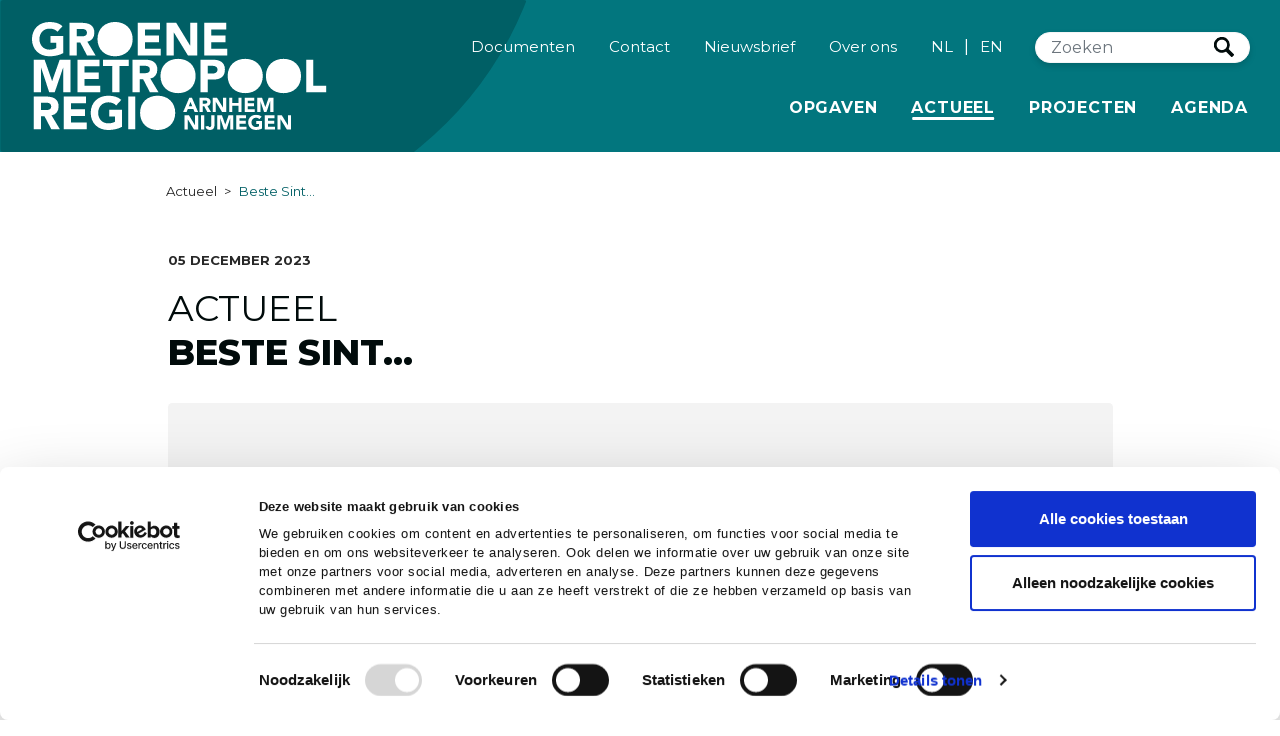

--- FILE ---
content_type: text/html; charset=utf-8
request_url: https://www.gmr.nl/actueel/beste-sint/
body_size: 40329
content:
<!DOCTYPE html>
<html lang="nl" class="no-js">
	<head>
        <!-- Google Tag Manager -->
        <script>(function(w,d,s,l,i){w[l]=w[l]||[];w[l].push({'gtm.start':
        new Date().getTime(),event:'gtm.js'});var f=d.getElementsByTagName(s)[0],
        j=d.createElement(s),dl=l!='dataLayer'?'&l='+l:'';j.async=true;j.src=
        'https://www.googletagmanager.com/gtm.js?id='+i+dl;f.parentNode.insertBefore(j,f);
        })(window,document,'script','dataLayer','GTM-P6FTV73');</script>
        <!-- End Google Tag Manager -->
		<meta charset="UTF-8">
		<meta name="Author" content="">
		<meta name="Keywords" content="">
		<meta name="Description" content="Vandaag vieren we Pakjesavond! Middenin de feestelijkheden zit voorzitter Hubert Bruls aan zijn bureau, waar hij niet alleen bezig is met bestuurlijke zaken. Hij smeedt ook een gedicht in de geest van Sinterklaas.&#xA;In de Groene Metropoolregio Arnhem-Nijmegen omarmen we niet alleen de vreugde van dit feest, maar koesteren we ook de hoop op iets moois in de komende jaren. Om deze toekomstdromen waar te maken, hebben we de waardevolle steun en hulp van het Rijk nodig. Op naar groene groei in balans!&#xA;We willen vandaag ook een speciaal woord van dank richten aan de vertrekkende Kamerleden. Met oprechte waardering nemen we afscheid en kijken we vol vertrouwen uit naar de nieuwe Kamer- en Kabinetsperiode. &#xA;" />
		<meta name="viewport" content="width=device-width, initial-scale=1, minimal-ui">
		<meta http-equiv="X-UA-Compatible" content="IE=edge">
		<title>Beste Sint...</title>
        
            <meta property="og:title" content="Beste Sint..." />
    <meta property="og:type" content="website" />
    <meta property="og:url" content="https://www.gmr.nl/actueel/beste-sint/" />
    <meta property="og:image" content="http://www.gmr.nl/media/kazhje33/schermopname-2.png" />
    <meta property="og:description" content="Vandaag vieren we Pakjesavond! Middenin de feestelijkheden zit voorzitter Hubert Bruls aan zijn bureau, waar hij niet alleen bezig is met bestuurlijke zaken. Hij smeedt ook een gedicht in de geest van Sinterklaas.&#xA;In de Groene Metropoolregio Arnhem-Nijmegen omarmen we niet alleen de vreugde van dit feest, maar koesteren we ook de hoop op iets moois in de komende jaren. Om deze toekomstdromen waar te maken, hebben we de waardevolle steun en hulp van het Rijk nodig. Op naar groene groei in balans!&#xA;We willen vandaag ook een speciaal woord van dank richten aan de vertrekkende Kamerleden. Met oprechte waardering nemen we afscheid en kijken we vol vertrouwen uit naar de nieuwe Kamer- en Kabinetsperiode. &#xA;" />
    <meta name="twitter:site" content="" />
    <meta name="twitter:creator" content="" />
    <meta name="twitter:card" content="summary_large_image" />
    <meta name="twitter:title" content="Beste Sint..." />
    <meta name="twitter:description" content="Vandaag vieren we Pakjesavond! Middenin de feestelijkheden zit voorzitter Hubert Bruls aan zijn bureau, waar hij niet alleen bezig is met bestuurlijke zaken. Hij smeedt ook een gedicht in de geest van Sinterklaas.&#xA;In de Groene Metropoolregio Arnhem-Nijmegen omarmen we niet alleen de vreugde van dit feest, maar koesteren we ook de hoop op iets moois in de komende jaren. Om deze toekomstdromen waar te maken, hebben we de waardevolle steun en hulp van het Rijk nodig. Op naar groene groei in balans!&#xA;We willen vandaag ook een speciaal woord van dank richten aan de vertrekkende Kamerleden. Met oprechte waardering nemen we afscheid en kijken we vol vertrouwen uit naar de nieuwe Kamer- en Kabinetsperiode. &#xA;">
    <meta name="twitter:image" content="http://www.gmr.nl/media/kazhje33/schermopname-2.png" />
    <link rel="canonical" href="https://www.gmr.nl/actueel/beste-sint/">

		<link rel="shortcut icon" type="image/x-icon" href="/favicon.ico">
		<link rel="preconnect" href="https://fonts.gstatic.com">
		<link rel="stylesheet" href="https://fonts.googleapis.com/css2?family=Montserrat:wght@400;500;600;700;800&amp;display=swap">
        <link rel="stylesheet" type="text/css" href="/css/bootstrap.4.5.3.min.css" />
		<link rel="stylesheet" type="text/css" href="/css/styles.css?v=1.9" />
		<script id="Cookiebot" data-cbid="5b92058f-2e7d-4b92-b477-2fb38ef7340c" data-blockingmode="auto" type="text/javascript" src="https://consent.cookiebot.com/uc.js"></script>
		<script type="text/javascript" src="https://ajax.aspnetcdn.com/ajax/jQuery/jquery-2.2.4.min.js"></script>
        <script type="text/javascript" src="https://ajax.aspnetcdn.com/ajax/jquery.validate/1.15.0/jquery.validate.min.js"></script>
        <script type="text/javascript" src="https://ajax.aspnetcdn.com/ajax/mvc/5.1/jquery.validate.unobtrusive.min.js"></script>
		<script type="text/javascript" src="/scripts/jquery.waypoints.min.js"></script>
		<script type="text/javascript" src="/scripts/bootstrap.4.5.3.bundle.min.js"></script>
		<script type="text/javascript" src="/scripts/init.js?v=1.2"></script>
        <!--[if lt IE 9]>
            <script src="http://html5shim.googlecode.com/svn/trunk/html5.js"></script>
        <![endif]-->
	</head>
	<body>
	    <!-- Google Tag Manager (noscript) -->
        <noscript><iframe src="https://www.googletagmanager.com/ns.html?id=GTM-P6FTV73"
        height="0" width="0" style="display:none;visibility:hidden"></iframe></noscript>
        <!-- End Google Tag Manager (noscript) -->
		<header>
			<nav class="navbar navbar-expand-md" role="banner" aria-label="Site navigation">
				<div class="container-fluid">
					<a class="navbar-brand nav-logo" href="/" title="Groene Metropool Regio Arnhem Nijmegen" tabindex="4"><img alt="Groene Metropool Regio Arnhem Nijmegen" src="[data-uri]"></a>
					<div class="accessibility">
						<a href="#main-content" tabindex="1">Direct naar de inhoud</a>
						<a href="#navbar" tabindex="2">Direct naar de hoofdnavigatie</a>
						<a href="#header-search" tabindex="3">Direct naar de zoekfunctie</a>
					</div>
					<div class="d-md-flex flex-md-column align-items-md-end navbar-navigation">
						<div class="d-flex align-items-center justify-content-end sec-nav">
						        <div class="navbar-sec d-none d-sm-block" role="navigation" aria-label="Secondary">
    	<ul class="navbar-nav" role="list">
                    <li class="nav-item d-none d-lg-block">
                        <a href="/documenten/" title="Documenten" class="nav-link">Documenten<span class="sr-only"></span></a>
                    </li>
                    <li class="nav-item d-none d-lg-block">
                        <a href="/contact/" title="Contact" class="nav-link">Contact<span class="sr-only"></span></a>
                    </li>
                    <li class="nav-item d-none d-lg-block">
                        <a href="/nieuwsbrief/" title="Nieuwsbrief" class="nav-link">Nieuwsbrief<span class="sr-only"></span></a>
                    </li>
                    <li class="nav-item d-none d-lg-block">
                        <a href="/over-ons/" title="Over ons" class="nav-link">Over ons<span class="sr-only"></span></a>
                    </li>
            <!--<li class="nav-item"><a href="https://nieuwsbrief.groenemetropoolregio.nl/" class="nav-link">Nieuwsbrief</a></li>-->
            <li class="nav-item d-none d-md-block nav-lang"><a href="/" title="NL" class="nav-link">NL</a> | <a href="/about-green-metropolitan-region-arnhem-nijmegen/" title="EN" class="nav-link">EN</a></li>
        </ul>
    </div>

							<form class="d-none d-sm-flex align-items-center justify-content-center navbar-search search" role="search" aria-label="Primary" novalidate="novalidate">
								<label for="header-search" hidden="">Zoeken</label>
								<input class="form-control" name="header-search" id="header-search" type="text" title="Zoeken" placeholder="Zoeken" aria-label="Zoeken" aria-labelledby="header-btn-search">
								<button class="button btn-search" type="submit" name="header-btn-search" id="header-btn-search">Zoeken</button>
							</form>
							<span class="btn-search search-toggler d-block d-sm-none"></span>
							<button class="navbar-toggler" type="button" data-toggle="collapse" data-target="#navbar" aria-controls="navbar" aria-expanded="false" aria-label="Toggle navigation">
								<span class="navbar-toggler-icon"></span>
							</button>
						</div>
						<div class="collapse navbar-collapse" id="navbar" role="navigation" aria-label="Primary">
        <ul class="navbar-nav" role="list">
                    <li class="nav-item">
                        <a href="/opgaven/" title="Opgaven" class="nav-link">Opgaven<span class="sr-only"></span></a>
                    </li>
                    <li class="nav-item active">
                        <a href="/actueel/" title="Actueel" class="nav-link">Actueel<span class="sr-only"> (huidige)</span></a>
                    </li>
                    <li class="nav-item">
                        <a href="/projecten/" title="Projecten" class="nav-link">Projecten<span class="sr-only"></span></a>
                    </li>
                    <li class="nav-item d-block d-sm-none">
                        <a href="/documenten/" title="Documenten" class="nav-link">Documenten<span class="sr-only"></span></a>
                    </li>
                    <li class="nav-item d-block d-sm-none">
                        <a href="/contact/" title="Contact" class="nav-link">Contact<span class="sr-only"></span></a>
                    </li>
                    <li class="nav-item d-block d-sm-none">
                        <a href="/nieuwsbrief/" title="Nieuwsbrief" class="nav-link">Nieuwsbrief<span class="sr-only"></span></a>
                    </li>
                    <li class="nav-item d-block d-sm-none">
                        <a href="/over-ons/" title="Over ons" class="nav-link">Over ons<span class="sr-only"></span></a>
                    </li>
            <li class="nav-item"><a href="https://gmr.bestuurlijkeinformatie.nl/Calendar" title="Naar de agenda" class="nav-link">Agenda</a></li>
            
    		<li class="nav-item nav-lang d-block d-sm-none"><a href="/" title="NL" class="nav-link">NL</a> | <a href="/about-green-metropolitan-region-arnhem-nijmegen/" title="EN" class="nav-link">EN</a></li>
        </ul>
</div>
					</div>
				</div>
			</nav>
		</header>
		<div class="searchbar navbar-expand-md navbar-light bg-light fixed-top d-block d-sm-none">
			<div class="container">
				<form class="d-flex align-items-center justify-content-center navbar-search" role="search" aria-label="Secondary" novalidate="novalidate">
					<label for="mobile-header-search" hidden="">Zoeken</label>
					<input class="form-control" name="mobile-header-search" id="mobile-header-search" type="text" title="Zoeken" placeholder="Zoeken" aria-label="Zoeken" aria-labelledby="mobile-header-btn-search" class="searchfield" />
					<button class="button btn-search" type="submit" name="mobile-header-btn-search" id="mobile-header-btn-search">Zoeken</button>
				</form>
			</div>
		</div>
    	<main role="main" id="main-content">
            <div class="section-header  no-header">
</div>
<div class="section-breadcrumb">
	<div class="container">
		<div class="row align-items-center justify-content-center">
			<div class="col-12 col-md-10">
                        <ul aria-label="breadcrumb" role="list">
                <li><a href="/actueel/" title="Actueel">Actueel</a></li>
    	    <li><span>Beste Sint...</span></li>
        </ul>

			</div>
		</div>
	</div>
</div>

    <div class="intro" aria-labelledby="intro">
    	<div class="container">
    		<div class="row align-items-center justify-content-center">
    			<div class="col-12 col-md-10 mt-2 page-lead">
    				<div>
                                <span class="card-date"><span class="sr-only">Datum: </span>05 december 2023</span>
    					<h2 class="h1" role="heading" aria-level="2">Actueel</h2>
                            <h1 role="heading" aria-level="1">Beste Sint...</h1>
    				</div>
    			</div>
    		</div>
    	</div>
    </div>

<div class="umb-block-list">
<section class="section-content">
	<div class="container">
		<div class="row align-items-center justify-content-center">
			<div class="col-12 col-md-10">
				<div>
<div class="mceNonEditable embeditem" data-embed-url="https://vimeo.com/891052929?share=copy" data-embed-height="1704" data-embed-width="1200" data-embed-constrain="true"><iframe src="https://player.vimeo.com/video/891052929?app_id=122963" width="1000" height="563" frameborder="0" allow="autoplay; fullscreen; picture-in-picture" title="GROENE METROPOOLREGIO - WENSENLIJSTJE"></iframe></div>				</div>
			</div>
		</div>
	</div>
</section><section class="section-content">
	<div class="container">
		<div class="row align-items-center justify-content-center">
			<div class="col-12 col-md-10">
				<div>
<p class="xmsonormal">Vandaag vieren we Pakjesavond! Middenin de feestelijkheden zit voorzitter Hubert Bruls aan zijn bureau, waar hij niet alleen bezig is met bestuurlijke zaken. Hij smeedt ook een gedicht in de geest van Sinterklaas.</p>
<p class="xmsonormal">In de Groene Metropoolregio Arnhem-Nijmegen omarmen we niet alleen de vreugde van dit feest, maar koesteren we ook de hoop op iets moois in de komende jaren. Om deze<a href="/media/tbzpgihj/bod-tk-2023-def.pdf" title="Bod TK 2023 DEF"> toekomstdromen</a> waar te maken, hebben we de waardevolle steun en hulp van het Rijk nodig.</p>
<p class="xmsonormal">Op naar groene groei in balans!</p>
<p class="xmsonormal">We willen vandaag ook een speciaal woord van dank richten aan de vertrekkende Kamerleden. Met oprechte waardering nemen we afscheid en kijken we vol vertrouwen uit naar de nieuwe Kamer- en Kabinetsperiode.</p>				</div>
			</div>
		</div>
	</div>
</section></div>

	<section class="section-share">
		<div class="container">
			<div class="row align-items-center justify-content-center">
				<div class="col-12 col-md-10 col-lg-8 text-center">
					<span class="share-title">Pagina delen</span>
					<ul class="share">
						<li>
							<a href="https://www.linkedin.com/shareArticle?mini=true&amp;url=https://www.gmr.nl/actueel/beste-sint/" target="share" title="Deel pagina op LinkedIn (Opent in een nieuw venster)" class="icon_linkedin">
								<span>Deel pagina op LinkedIn</span>
								<span class="sr-only">(Opent in een nieuw venster)</span>
							</a>
						</li>
						<li>
							<a href="https://twitter.com/share?text=Beste Sint...&amp;url=https://www.gmr.nl/actueel/beste-sint/" target="share" title="Deel pagina op X (Opent in een nieuw venster)" class="icon_twitter">
								<span>Deel pagina op Twitter</span>
								<span class="sr-only">(Opent in een nieuw venster)</span>
							</a>
						</li>
					</ul>
				</div>
			</div>
		</div>
	</section>

    <section class="divider">
    	<div class="container">
    		<div class="row justify-content-center">
    			<div class="col-12 col-md-10">
    				<hr class="m-0" />
    			</div>
    		</div>
    	</div>
    </section>
    <section class="projects-wide" aria-labelledby="rel-artikelen">
    	<div class="container">
    		<div class="row justify-content-center">
    			<div class="col-12 col-md-10 col-lg-8 mb-3 text-center">
    				<h2 role="heading" aria-level="1" id="rel-artikelen">Gerelateerd nieuws</h2>
    			</div>
    			<div class="col-12">
    				<div class="row" aria-label="artikelen-grid">
                	        <div class="col-12 col-md-6 col-lg-4 my-4 actueel">
    							<a href="/actueel/integrale-afstemming-over-duurzame-logistiek-onze-samenwerking-voelt-heel-natuurlijk/" title="Integrale afstemming over duurzame logistiek: &#x201C;Onze samenwerking voelt heel natuurlijk&#x201D;" class="card border-0">
    									<span class="card-img-top rounded-top-left rounded-top-right">
                                            <img src="/media/z2xaeul1/_-vr.png?width=730&amp;height=521&amp;v=1dc847201f4c970" alt="(VR)" />
                                        </span>
    								<span class="card-body">
                                            <span class="card-date"><span class="sr-only">Datum: </span>13 januari 2026</span>
                                            <h2 class="card-title h4" role="heading" aria-level="2">Integrale afstemming over duurzame logistiek: &#x201C;Onze samenwerking voelt heel natuurlijk&#x201D;</h2>
                                            <span class="card-text">Duurzame logistiek raakt meerdere opgaven binnen de Groene Metropoolregio Arnhem-Nijmegen: van circulariteit en mobiliteit tot economie. Juist daarom zoeken Tobias van Elferen (Circulaire regio), Rona...</span>
                                    </span>
                                </a>
                            </div>
                	        <div class="col-12 col-md-6 col-lg-4 my-4 actueel">
    							<a href="/actueel/stand-van-zaken-nationaal-programma-regionale-energiestrategie/" title="Stand van zaken Nationaal Programma Regionale Energiestrategie" class="card border-0">
    									<span class="card-img-top rounded-top-left rounded-top-right">
                                            <img src="/media/3bblkd13/2025-12-05-res-volksvertegenwoordigers-dec2025.jpg?width=730&amp;height=521&amp;v=1dc6f3951b24990" alt="2025 12 05 RES Volksvertegenwoordigers Dec2025" />
                                        </span>
    								<span class="card-body">
                                            <span class="card-date"><span class="sr-only">Datum: </span>17 december 2025</span>
                                            <h2 class="card-title h4" role="heading" aria-level="2">Stand van zaken Nationaal Programma Regionale Energiestrategie</h2>
                                            <span class="card-text">De Groene Metropoolregio Arnhem Nijmegen is &#xE9;&#xE9;n van de 30 RES-regio&#x2019;s. Deze regio&#x2019;s worden ondersteund door het Nationaal Programma RES (NP RES) bij het maken en uitvoeren van hun Regionale Energiestr...</span>
                                    </span>
                                </a>
                            </div>
                	        <div class="col-12 col-md-6 col-lg-4 my-4 actueel">
    							<a href="/actueel/kijk-terug-online-informatieavond-ontwerp-res-20/" title="Kijk terug: Online informatieavond Ontwerp RES 2.0" class="card border-0">
    									<span class="card-img-top rounded-top-left rounded-top-right">
                                            <img src="/media/jtvdaizj/thumbnail-webinar.jpg?width=730&amp;height=521&amp;v=1dc6f6a7fbcd310" alt="Thumbnail Webinar" />
                                        </span>
    								<span class="card-body">
                                            <span class="card-date"><span class="sr-only">Datum: </span>17 december 2025</span>
                                            <h2 class="card-title h4" role="heading" aria-level="2">Kijk terug: Online informatieavond Ontwerp RES 2.0</h2>
                                            <span class="card-text">Op maandag 15 december vond vanuit de Groene Metropoolregio Arnhem Nijmegen een online bijeenkomst plaats om uitleg te geven over aanleiding en inhoud van de RES 2.0. Heeft u het gemist of wilt u het ...</span>
                                    </span>
                                </a>
                            </div>
                	        <div class="col-12 col-md-6 col-lg-4 my-4 actueel">
    							<a href="/actueel/netbewust-bouwen-nodig-voor-realiseren-van-woningbouwambities/" title="Netbewust bouwen nodig voor realiseren van woningbouwambities" class="card border-0">
    									<span class="card-img-top rounded-top-left rounded-top-right">
                                            <img src="/media/kidjcw3u/netbewuste-woningbouw-maart-2025.png?width=730&amp;height=521&amp;v=1dc5ee42f2d61d0" alt="Netbewuste Woningbouw (Maart 2025)" />
                                        </span>
    								<span class="card-body">
                                            <span class="card-date"><span class="sr-only">Datum: </span>26 november 2025</span>
                                            <h2 class="card-title h4" role="heading" aria-level="2">Netbewust bouwen nodig voor realiseren van woningbouwambities</h2>
                                            <span class="card-text">In oktober verschenen er landelijke en provinciale rapportages over randvoorwaarden voor woningbouw. Volgens het Gelders rapport krijgt minimaal 30% van de voorgenomen woningbouw te maken met netconge...</span>
                                    </span>
                                </a>
                            </div>
                	        <div class="col-12 col-md-6 col-lg-4 my-4 actueel">
    							<a href="/actueel/organisaties-die-meedoen-op-check-friday/" title="Organisaties die meedoen op Check Friday" class="card border-0">
    									<span class="card-img-top rounded-top-left rounded-top-right">
                                            <img src="/media/dryehl5a/facebook-en-instagram-posts2.png?width=730&amp;height=521&amp;v=1dc59fb79914860" alt="Facebook En Instagram Posts2" />
                                        </span>
    								<span class="card-body">
                                            <span class="card-date"><span class="sr-only">Datum: </span>20 november 2025</span>
                                            <h2 class="card-title h4" role="heading" aria-level="2">Organisaties die meedoen op Check Friday</h2>
                                            <span class="card-text">Op Check Friday, vrijdag 28 november, richten steeds meer initiatieven en organisaties zich op anders consumeren, met elkaar, lokaal in je eigen wijk. Hieronder vind je enkele suggesties waar je naar ...</span>
                                    </span>
                                </a>
                            </div>
                	        <div class="col-12 col-md-6 col-lg-4 my-4 actueel">
    							<a href="/actueel/rijk-investeert-317-miljoen-euro-voor-wonen-en-bereikbaarheid-in-onze-regio/" title="Rijk investeert 317 miljoen euro voor wonen en bereikbaarheid in onze regio" class="card border-0">
    									<span class="card-img-top rounded-top-left rounded-top-right">
                                            <img src="/media/x1dc21po/nijmegen_noord_19-1.jpg?width=730&amp;height=521&amp;v=1dc595b89cc35f0" alt="Nijmegen Noord 19 (1)" />
                                        </span>
    								<span class="card-body">
                                            <span class="card-date"><span class="sr-only">Datum: </span>12 november 2025</span>
                                            <h2 class="card-title h4" role="heading" aria-level="2">Rijk investeert 317 miljoen euro voor wonen en bereikbaarheid in onze regio</h2>
                                            <span class="card-text">Onze regio krijgt een stevige impuls om de komende jaren tienduizenden woningen te bouwen en de regio beter bereikbaar te maken. Vanuit de landelijke middelen voor Woningbouw en Mobiliteit (WoMo) en W...</span>
                                    </span>
                                </a>
                            </div>
    				</div>
    			</div>
    		</div>
    	</div>
    </section>


        </main>
		<footer role="contentinfo">
			<div class="container">
				<div class="row">
					<div class="col-12 col-lg-4 col-xl-5">
						<h5 role="heading" aria-level="5">Groene Metropoolregio<br/>Arnhem-Nijmegen</h5>
						<ul class="social" role="list">
							<li>
								<a href="http://www.linkedin.com/company/regio-arnhem-nijmegen" target="_blank" title="Volg ons op LinkedIn (Opent in een nieuw venster)" class="icon_linkedin">
									<span>Volg ons op LinkedIn</span>
									<span class="sr-only">(Opent in een nieuw venster)</span>
								</a>
							</li>
							<li>
								<a href="http://www.twitter.com/regioan" target="_blank" title="Volg ons op X (Opent in een nieuw venster)" class="icon_twitter">
									<span>Volg ons op X</span>
									<span class="sr-only">(Opent in een nieuw venster)</span>
								</a>
							</li>
						</ul>
						    <ul class="footer-nav" role="list">
                <li><a href="/privacyverklaring/" title="Privacyverklaring">Privacyverklaring</a></li>
                <li><a href="/cookies/" title="Cookies">Cookies</a></li>
                <li><a href="/colofon/" title="Colofon">Colofon</a></li>
                <li><a href="/sitemap/" title="Sitemap">Sitemap</a></li>
                <li><a href="/toegankelijkheid/" title="Toegankelijkheid">Toegankelijkheid</a></li>
        <li><a href="https://groenemetropoolregio.archiefweb.eu/" target="_blank" title="Webarchief">Webarchief</a></li>
    </ul>

					</div>
					<div class="col-12 col-md-6 col-lg-4 col-xl-3 offset-lg-1">
						<h5 role="heading" aria-level="5">Contact</h5>
						<p>Nieuwe Stationsstraat 10<br>
						6811 KS Arnhem<br>
						<p>
						<a href="mailto:info@gmr.nl">info@gmr.nl</a><br>
						<a href="/over-ons/onze-mensen/">Telefoon</a></p>
					</div>
					<div class="col-12 col-md-6 col-lg-3">
	<h5 role="heading" aria-level="5">Snel naar</h5>
        <ul role="list">
                <li><a href="/regioagendacommissie/" title="Regioagendacommissie">Regioagendacommissie</a></li>
                <li><a href="https://www.slimschoononderweg.nl/" target="_blank" title="Slim &amp; Schoon Onderweg">Slim &amp; Schoon Onderweg</a></li>
                <li><a href="/res/" title="Regionale Energiestrategie">Regionale Energiestrategie</a></li>
                <li><a href="/werken-bij-de-gmr/" title="Werken bij de GMR">Werken bij de GMR</a></li>
        </ul>
</div>
				</div>
			</div>
		</footer>
    </body>
</html>

--- FILE ---
content_type: text/css
request_url: https://www.gmr.nl/css/styles.css?v=1.9
body_size: 150824
content:
/* CSS Document */
/*STANDAARD RESET VOOR VERGELIJKBARE WEERGAVE IN ALLE BROWSERS*/
html,
body,
div,
span,
applet,
object,
iframe,
h1,
h2,
h3,
h4,
h5,
h6,
p,
blockquote,
pre,
a,
abbr,
acronym,
address,
big,
cite,
code,
del,
dfn,
em,
img,
ins,
kbd,
q,
s,
samp,
small,
strike,
sub,
sup,
tt,
var,
b,
u,
i,
center,
dl,
dt,
dd,
ol,
ul,
li,
fieldset,
form,
label,
legend,
table,
caption,
tbody,
tfoot,
thead,
tr,
th,
td,
article,
aside,
canvas,
details,
embed,
figure,
figcaption,
footer,
header,
hgroup,
menu,
nav,
output,
ruby,
section,
summary,
time,
mark,
audio,
video {
	margin: 0;
	padding: 0;
	border: 0;
	line-height: 1.5;
	-webkit-font-smoothing: antialiased;
	vertical-align: baseline;
}

article,
aside,
details,
figcaption,
figure,
footer,
header,
hgroup,
menu,
nav,
section {
	display: block;
}

body {
	line-height: inherit;
	-moz-text-size-adjust: 100%;
	text-size-adjust: 100%;
	-webkit-text-size-adjust: 100%;
	-ms-text-size-adjust: 100%;
	-webkit-backface-visibility: hidden;
	backface-visibility: hidden;
	-webkit-font-smoothing: antialiased;
	-moz-osx-font-smoothing: grayscale;
}

ol,
ul {
	margin-bottom: 1.5rem;
	list-style: none;
}

blockquote,
q {
	quotes: none;
}

blockquote:before,
blockquote:after,
q:before,
q:after {
	content: "";
	content: none;
}

table {
	border-collapse: collapse;
	border-spacing: 0;
}

/*
img{
	display:block;
	max-max-width:100%;
	height:auto;
	image-rendering:-moz-crisp-edges;
	image-rendering:-o-crisp-edges;
	image-rendering:-webkit-optimize-contrast;
	image-rendering:crisp-edges;
	-ms-interpolation-mode:nearest-neighbor;
}
*/
img {
	max-width: 100%;
	height: auto;
}

iframe,
object,
embed {
	max-width: 100%;
}

*,
*:before,
*:after {
	box-sizing: border-box;
}

a {
	text-decoration: none;
	color: inherit;
	transition: 0.3s all ease-out;
}

a *,
a:before,
a:after {
	transition: inherit;
}

a:active,
a:focus,
a:hover {
	text-decoration: underline;
}

a[id] {
	position: absolute;
}

:target {
	position: relative;
	display: block;
	top: 0;
	visibility: hidden;
}

/* Class voor toegankelijkheid. Verberg een tekst visueel,maar laat deze staan voor screenreaders. Bijvoorbeeld een label in een formulier*/
.visually-hidden {
	border: 0;
	clip: rect(1px 1px 1px 1px);
	height: 1px;
	margin: -1px;
	overflow: hidden;
	padding: 0;
	position: absolute !important;
	width: 1px;
	white-space: nowrap;
}

/* Wanneer een (bijvoorbeeld) 10-column gecentreerd moet worden in het Bootstrap grid */
.centered {
	margin-left: auto;
	margin-right: auto;
}

/* Standaard styling voor de standaard cookie-melding */
.cookie-popup {
	width: 100%;
	position: fixed;
	bottom: 0;
	background: #fff;
	background: rgba(255, 255, 255, 0.85);
	z-index: 9999;
	opacity: 0;
	box-shadow: 0 0 5px rgba(0, 0, 0, 0.2);
	padding: 15px;
}

.cookie-popup-container {
	width: 100%;
}

.cookie-popup-container p {
	color: #333;
	font-size: 15px;
	font-family: inherit;
	text-align: center;
}

.cookie-popup-container a {
	color: #107077;
	font: inherit;
}

/* Algemene opmaak voor de richtext editor in Umbraco*/
.afbeeldinglinks {
	float: left;
	margin-right: 15px;
	margin-bottom: 15px;
}

.afbeeldingrechts {
	float: right;
	margin-left: 15px;
	margin-bottom: 15px;
}

/* Algemene opmaak voor de grid editor */
.umb-grid ul,
.intro ul {
	list-style-type: disc;
	margin-left: 22px;
}

.umb-grid ol,
.intro ol {
	list-style-type: decimal;
	margin-left: 22px;
}

.umb-grid a,
.intro a,
p a:not(.btn),
.umb-block-list li a {
	color: #107077 !important;
	text-decoration: underline;
}

.umb-grid a:hover,
.umb-grid a:focus {
	color: #107077;
}

.umb-block-list a strong,
.intro a strong {
	color: #107077 !important;
	text-decoration: underline;
}

.umb-block-list a:hover strong,
.intro a:hover strong {
	text-decoration: none;
}

.umb-block-list strong a,
.intro strong a {
	font-weight: 600 !important;
}

.page_intro {
	font-weight: 600;
}

/* Simpele hack om een embedded iframe responsive te krijgen */
.video-wrapper,
.embeditem[data-url*="youtube"] {
	position: relative;
	overflow: hidden;
	margin-top: 1em;
	border-radius: 0.25em;
	background-color: #f3f3f3;
	padding-top: 56.25%;
}

.video-wrapper .cookieconsent-optout,
.embeditem[data-url*="youtube"] .cookieconsent-optout {
	display: flex !important;
	position: absolute;
	top: 0;
	left: 0;
	width: 100%;
	height: 100%;
	padding: 1em 2em;
	flex-direction: column;
	justify-content: center;
	align-items: center;
	text-align: center;
}

.video-wrapper .cookieconsent-optout p,
.embeditem[data-url*="youtube"] .cookieconsent-optout p {
	display: inline-block !important;
	margin-block: 0 1em;
	max-width: 30em;
}

.video-wrapper .cookieconsent-optout .btn_consent,
.embeditem[data-url*="youtube"] .cookieconsent-optout .btn_consent {
	margin-block: 0;
	flex-grow: 0;
}

.video-wrapper iframe,
.embeditem[data-url*="youtube"] iframe {
	position: absolute;
	top: 0;
	left: 0;
	width: 100%;
	height: 100%;
	border: 0;
}

/* Algemene opmaak voor een automatisch door Umbraco Forms gegeneerd formulier */
.umbraco-forms-container {
	padding: 0px !important;
}

.umbraco-forms-form *:focus {
	outline: inherit;
	outline-offset: inherit;
}

.umbraco-forms-form .umbraco-forms-fieldset {
	margin-bottom: 0;
}

.umbraco-forms-form legend {
	font-size: 1.1875rem;
	color: #333;
}

.umbraco-forms-form h2 {
	margin-top: 60px;
	color: #333;
}

.umbraco-forms-form input,
.umbraco-forms-form textarea,
.umbraco-forms-form select {
	font-size: inherit;
	font-family: inherit;
	border-radius: 3px;
	border: 1px solid rgb(133, 133, 133);
	/*border:1px solid #eaf0f0;*/
}

#main-content input.text,
#main-content input.title,
#main-content textarea,
#main-content select {
	border-color: #666;
}

.umbraco-forms-form .checkboxlist,
.umbraco-forms-form .radiobuttonlist {
	width: 100%;
	padding-top: 5px !important;
	margin-bottom: 0.5rem;
}

.umbraco-forms-form .checkboxlist [type="checkbox"],
.umbraco-forms-form .radiobuttonlist [type="radio"] {
	display: inline-block;
	vertical-align: middle;
	margin-right: 5px !important;
}

.umbraco-forms-form .checkboxlist [type="checkbox"] + label,
.umbraco-forms-form .radiobuttonlist [type="radio"] + label {
	float: none !important;
	clear: none !important;
	display: inline-block;
	width: calc(100% - 35px);
	margin: 0 !important;
	vertical-align: middle;
}

.umbraco-forms-form select {
	max-width: 400px !important;
	width: 95%;
}

.umbraco-forms-form .umbraco-forms-field {
	margin-bottom: 15px;
	width: 100%;
	overflow: hidden;
}

.umbraco-forms-form .umbraco-forms-field .umbraco-forms-label {
	font-weight: normal;
}

.umbraco-forms-form .umbraco-forms-field input[type="text"],
.umbraco-forms-form .umbraco-forms-field textarea {
	margin: 0;
}

.umbraco-forms-form .umbraco-forms-field input[type="checkbox"] {
	height: 25px !important;
	width: 25px !important;
	margin: 0;
}

.umbraco-forms-form .umbraco-forms-field input[type="radio"] {
	height: 15px !important;
	width: 15px !important;
}

.umbraco-forms-form .umbraco-forms-field input[type="file"] {
	font-size: 16px;
}

.umbraco-forms-form .umbraco-forms-field .checkboxlist {
	padding: 0;
}

.umbraco-forms-form .umbraco-forms-field .checkboxlist label {
	margin-right: 15px;
}

.umbraco-forms-form .umbraco-forms-field .radiobuttonlist label {
	margin-left: 5px;
}

.umbraco-forms-form .umbraco-forms-tooltip.help-block {
	font-size: 15px;
	font-style: italic;
}

.umbraco-forms-form .umbraco-forms-navigation .col-md-12 {
	padding-left: 0;
}

.umbraco-forms-form input[type="submit"]:focus {
	transition: none;
}

/* BOOTSTRAP GRID */
.container {
	width: 100%;
	padding-right: 15px;
	padding-left: 15px;
	margin-right: auto;
	margin-left: auto;
}

.container-fluid {
	padding: 0;
}

.row {
	display: flex;
	flex-wrap: wrap;
	margin-right: -15px;
	margin-left: -15px;
}

[class^="col-"] {
	padding: 0 15px;
	background-clip: content-box;
	/*margin:0 auto;*/
}

.umb-grid [class^="col-"] {
	margin: 0 auto;
}

.umb-grid .align-center [class^="col-"] {
	margin: auto !important;
}

.col-1 {
	flex: 0 0 8.333333%;
	max-width: 8.333333%;
}

.col-2 {
	flex: 0 0 16.666667%;
	max-width: 16.666667%;
}

.col-3 {
	flex: 0 0 25%;
	max-width: 25%;
}

.col-4 {
	flex: 0 0 33.333333%;
	max-width: 33.333333%;
}

.col-5 {
	flex: 0 0 41.666667%;
	max-width: 41.666667%;
}

.col-6 {
	flex: 0 0 50%;
	max-width: 50%;
}

.col-7 {
	flex: 0 0 58.333333%;
	max-width: 58.333333%;
}

.col-8 {
	flex: 0 0 66.666667%;
	max-width: 66.666667%;
}

.col-9 {
	flex: 0 0 75%;
	max-width: 75%;
}

.col-10 {
	flex: 0 0 83.333333%;
	max-width: 83.333333%;
}

.col-11 {
	flex: 0 0 91.666667%;
	max-width: 91.666667%;
}

.col-12 {
	flex: 0 0 100%;
	max-width: 100%;
}

.col-sm-1,
.col-sm-2,
.col-sm-3,
.col-sm-4,
.col-sm-5,
.col-sm-6,
.col-sm-7,
.col-sm-8,
.col-sm-9,
.col-sm-10,
.col-sm-11,
.col-sm-12 {
	width: 100%;
}

.col-md-1,
.col-md-2,
.col-md-3,
.col-md-4,
.col-md-5,
.col-md-6,
.col-md-7,
.col-md-8,
.col-md-9,
.col-md-10,
.col-md-11,
.col-md-12 {
	width: 100%;
}

.col-lg-1,
.col-lg-2,
.col-lg-3,
.col-lg-4,
.col-lg-5,
.col-lg-6,
.col-lg-7,
.col-lg-8,
.col-lg-9,
.col-lg-10,
.col-lg-11,
.col-lg-12 {
	width: 100%;
}

.col-xl-1,
.col-xl-2,
.col-xl-3,
.col-xl-4,
.col-xl-5,
.col-xl-6,
.col-xl-7,
.col-xl-8,
.col-xl-9,
.col-xl-10,
.col-xl-11,
.col-xl-12 {
	width: 100%;
}

/* Site Presets */
/*
@font-face{
	font-family:'trailmaderegular';
	src:url('../fonts/trailmade-regular-webfont.eot');
	src:url('../fonts/trailmade-regular-webfont.eot?#iefix') format('embedded-opentype'),
		url('../fonts/trailmade-regular-webfont.woff2') format('woff2'),
		url('../fonts/trailmade-regular-webfont.woff') format('woff'),
		url('../fonts/trailmade-regular-webfont.ttf') format('truetype'),
		url('../fonts/trailmade-regular-webfont.svg#trailmaderegular') format('svg');
	font-weight:normal;
	font-style:normal;
}
*/

body {
	color: #282828;
	font: 400 17px/1.5 "Montserrat", sans-serif;
	outline: 0;
}

.visible-xs,
.visible-sm {
	display: block;
}

.hidden-xs,
.hidden-sm {
	display: none;
}

.bg-overlay {
	display: none;
	position: fixed;
	width: 100%;
	height: 100%;
	top: 0;
	background: #7f7f7f;
	background: rgba(0, 0, 0, 0.5);
	z-index: 4;
}

.margin-top-large {
	margin-top: 60px !important;
}

.margin-top-medium {
	margin-top: 45px !important;
}

.margin-top-small {
	margin-top: 30px !important;
}

html {
	position: relative;
	background: #fff; /*;border:23px solid #7f7f7f*/
}

header,
main,
footer {
	position: relative;
	width: 100%;
	float: left;
	z-index: 1;
}

/* Content */
h1,
.h1,
h2,
.h2,
h3,
.h3,
h4,
.h4,
h5,
.h5 {
	display: block;
	color: #010b0b;
	font-weight: 800;
	line-height: initial;
}

/*h1,.h1{margin-bottom:.75rem!important;font-size:2.35294rem;text-transform:uppercase}*/ /*40px*/
h1,
.h1 {
	margin-bottom: 0.75rem !important;
	font-size: 1.88235rem;
	text-transform: uppercase;
}
.h1--alt {
	font-size: 20px;
}
@media (max-width: 480px) {
	h1,
	.h1 {
		-webkit-hyphens: auto;
		hyphens: auto;
	}
	.h1--nohyphens {
		-webkit-hyphens: none;
		hyphens: none;
	}
}

/*32px*/
h2,
.h2 {
	margin-bottom: 0.75rem !important;
	font-size: 1.52941rem;
	text-transform: uppercase;
} /*26px*/
h3,
.h3 {
	margin-bottom: 0.25rem !important;
	font-size: 1.29411rem;
} /*22px*/
h4,
.h4 {
	margin-bottom: 0.25rem !important;
	font-size: 1.17647rem;
	text-transform: uppercase;
} /*20px*/
h1 a,
.h1 a,
h2 a,
.h2 a,
h3 a,
.h3 a {
	color: inherit;
	font: inherit;
	text-decoration: none;
}

h1 a:hover,
.h1 a:hover,
h2 a:hover,
.h2 a:hover,
h3 a:hover,
.h3 a:hover,
h1 a:focus,
.h1 a:focus,
h2 a:focus,
.h2 a:focus,
h3 a:focus,
.h3 a:focus {
	text-decoration: none;
}

p,
.p {
	margin-bottom: 1.5rem !important;
}

.p {
	display: block;
}

.lead p {
	color: #010b0b;
	font-size: 1.29411rem;
	line-height: 1.4;
}

.page-lead p {
	color: #010b0b;
	line-height: 1.5;
}

.page-lead p *:not(.btn) {
	font: inherit;
}

.page-lead p a {
	border: 2px solid transparent;
	border-radius: 3px;
	text-decoration: underline;
}

.page-lead p a:active,
.page-lead p a:focus,
.page-lead p a:hover {
	text-decoration: none;
}

.page-lead p a:focus {
	border-color: rgb(92, 116, 139);
}

.page-lead p b,
.page-lead p strong {
	font-weight: 600 !important;
}

.page-lead .h1 {
	margin: 0 !important;
	font-weight: 400;
}

.page-lead .btn {
	margin-right: 15px;
}

em,
i {
	font-style: italic;
}

strong,
b {
	font-weight: 600;
}

strong *,
b * {
	font-weight: inherit;
}

a:hover,
a:focus {
	color: #005f65;
}

hr {
	margin: 1.5rem 0;
	border: none;
	border-bottom: 1px solid #010b0b;
}

figcaption,
.caption {
	display: block;
	margin-top: 0.75em;
	color: #333;
	font-size: 0.824em;
	font-style: italic;
}

.text-center {
	text-align: center;
}

.text-center-xs {
	text-align: center;
}

.text-right {
	text-align: right;
}

.text-right-xs {
	text-align: right;
}

.img-left {
	margin-right: 15px;
	float: left;
}

.img-right {
	margin-left: 15px;
	float: right;
}

.chevron-down-black {
	display: inline-flex;
	width: 23px;
	height: 18px;
	background: url("[data-uri]")
		no-repeat center;
	background-size: contain;
}

/* Buttons */
.btn {
	position: relative;
	display: inline-block;
	width: auto;
	margin-bottom: 1.5rem;
	color: inherit;
	font-size: 0.88235rem;
	font-weight: 700;
	text-align: center;
	text-decoration: none !important;
	text-transform: uppercase;
}

.btn:hover,
.btn:focus {
	color: #005f65;
}

.btn.btn-primary {
	min-height: 37px;
	padding: 5px 15px;
	background: #fff;
	border: 1px solid #010b0b;
	border-radius: 19px;
	color: #005f65;
	line-height: 1.7;
}

.btn.btn-primary:active,
.btn.btn-primary:focus,
.btn.btn-primary:hover {
	background: #005f65;
	border-color: #005f65;
	color: #fff;
}

.btn.btn-secondary {
	min-height: 37px;
	padding: 5px 15px;
	background: #5c748b;
	border: 1px solid #5c748b;
	border-radius: 19px;
	color: #fff;
	line-height: 1.7;
}

.btn.btn-secondary:active,
.btn.btn-secondary:focus,
.btn.btn-secondary:hover {
	background: #005f65;
	border-color: #005f65;
	color: #fff;
}

.btn.btn-primary.focus,
.btn.btn-primary:focus,
.btn.btn-secondary.focus,
.btn.btn-secondary:focus {
	border-color: white;
	box-shadow: 0 0 0 0.2rem #005f65;
}

.btn.btn-highlight {
	min-height: 37px;
	padding: 5px 15px;
	background: #005f65;
	border: 1px solid #005f65;
	border-radius: 19px;
	color: #fff;
	line-height: 1.7;
}

.btn.btn-highlight:active,
.btn.btn-highlight:focus,
.btn.btn-highlight:hover {
	background: #fff;
	border-color: #010b0b;
	color: #005f65;
}

.btn.btn-arrow {
	padding-top: 3px;
	padding-right: 3px;
	padding-bottom: 3px;
}

.btn-arrow:after {
	display: inline-block;
	content: "";
	width: 29px;
	height: 29px;
	margin-left: 15px;
	background: url("[data-uri]")
		no-repeat 6px center;
	background-color: #d7bc58;
	background-size: 12px 15px;
	border: 3px solid #d7bc58;
	border-radius: 50%;
	vertical-align: middle;
}

.btn-secondary.btn-arrow:after {
	background-color: #fff;
	border-color: #fff;
}

.btn-arrow:active:after,
.icon-arrow:focus:after,
.icon-arrow:hover:after {
	background-color: rgba(215, 188, 88, 0.5);
	border-color: #d7bc58;
}

.btn.btn-open {
	background: transparent;
	border: 2px solid #f00;
}

.btn.btn-open:hover,
.btn.btn-open:focus {
	background: #f00 !important;
}

.btn.btn-open:after {
	display: inline-block;
	content: "";
	width: 18px;
	height: 18px;
	margin-left: 15px;
	background: url("[data-uri]")
		no-repeat 50% 50%;
	background-size: 18px auto;
	vertical-align: middle;
	transition: 0.3s all ease-out;
}

.btn.btn.btn-open:hover:after,
.btn.btn-open:focus:after {
	margin-left: 25px;
	text-decoration: none;
}

.btn-nav {
	margin-right: 0;
	background: #333;
	border: 1px solid #333;
}

.btn-nav:hover,
.btn-nav:focus,
.btn-nav.active {
	color: #fff !important;
	border-color: rgb(0, 0, 0);
}

.btn-nav.active {
	border-color: #f00;
}

p + .btn {
	margin-top: 0;
}

p .btn {
	margin-top: 0 !important;
}

#main-content .eprov-widget .form .field input[type="text"],
#main-content .eprov-widget .form .field input[type="number"],
#main-content .eprov-widget .form .field input[type="email"],
#main-content .eprov-widget .form .field input[type="date"] {
	border-color: #666 !important;
}

.section-content .eprov-widget .form .button button {
	min-height: 37px !important;
	padding: 5px 15px !important;
	background: #fff !important;
	border: 1px solid #010b0b !important;
	border-radius: 19px !important;
	color: #005f65 !important;
	line-height: 1.7 !important;
	transition: all 0.3s ease-in-out;
}

.section-content #eprov-8ypzfppadg .form button {
	background-color: #fff !important;
	border-color: #010b0b !important;
	border-radius: 19px !important;
	color: #005f65 !important;
	transition: all 0.3s ease-in-out !important;
}

.section-content .eprov-widget .form .button button:active,
.section-content .eprov-widget .form .button button:focus,
.section-content .eprov-widget .form .button button:hover {
	background: #005f65 !important;
	border-color: #005f65 !important;
	color: #fff !important;
}

.section-content #eprov-8ypzfppadg .form button:active,
.section-content #eprov-8ypzfppadg .form button:focus,
.section-content #eprov-8ypzfppadg .form button:hover {
	background: #005f65 !important;
	border-color: #005f65 !important;
	color: #fff !important;
}

/* Forms */
::-webkit-input-placeholder {
	color: #7f7f7f;
	color: rgba(0, 0, 0, 0.5);
}

::-moz-placeholder {
	color: #7f7f7f;
	color: rgba(0, 0, 0, 0.5);
}

:-ms-input-placeholder {
	color: #7f7f7f;
	color: rgba(0, 0, 0, 0.5);
}

:-moz-placeholder {
	color: #7f7f7f;
	color: rgba(0, 0, 0, 0.5);
}

[class^="col"] > [type="text"],
[class^="col"] > [type="tel"],
[class^="col"] > [type="email"],
[class^="col"] > [type="password"],
[class^="col"] > [type="file"],
[class^="col"] > select,
[class^="col"] > textarea,
[class^="col"] > div > [type="text"],
[class^="col"] > div > [type="tel"],
[class^="col"] > div > [type="email"],
[class^="col"] > div > [type="password"],
[class^="col"] > div > [type="file"],
[class^="col"] > div > select,
[class^="col"] > div > textarea {
	width: 100%;
}

.form .row.clearfix {
	margin-top: -0.5em;
}

.form [class^="col-"] {
	margin: 0;
}

.form [class^="col-"] label {
	display: block;
	padding: 9px 0;
}

.form-control,
.form-control-file {
	display: block;
	margin: 5px 0;
	padding: 5px 10px;
	border: 1px solid #efefef;
	box-shadow: none;
	line-height: 1em;
	transition: 0.3s all ease-out;
	float: left;
}

.form-control:focus {
	border-color: #005f65;
	box-shadow: 0 0 0 1px #005f65;
}

select.form-control:focus {
	border-width: 3px;
}

.form-control-file {
	padding: 5px 0;
	border-color: transparent;
}

/*.checkbox{position:absolute;opacity:0}*/
.checkbox + span {
	position: relative;
	padding: 0;
	cursor: pointer;
}

.checkbox + span:before {
	display: inline-block;
	content: "";
	width: 25px;
	height: 25px;
	margin-right: 15px;
	background: #fff;
	border: 1px solid #efefef;
	vertical-align: text-top;
	transition: 0.3s all ease-out;
}

label:hover .checkbox + span:before,
label:focus .checkbox + span:before {
	border-color: #f00;
}

.checkbox:checked + span:before {
	background: #f00;
	border-color: #f00;
}

.checkbox:disabled + span {
	color: #efefef;
	cursor: auto;
}

.checkbox:disabled + span:before {
	border-color: #efefef;
}

label:hover .checkbox:disabled + span:before,
label:focus .checkbox:disabled + span:before {
	border-color: #efefef;
}

.checkbox + span:after {
	position: absolute;
	content: "";
	width: 2px;
	height: 2px;
	top: 12px;
	left: 7px;
	background: white;
	box-shadow: 2px 0 0 white, 4px 0 0 white, 4px -2px 0 white, 4px -4px 0 white,
		4px -6px 0 white, 4px -8px 0 white;
	transform: rotate(45deg);
}

.radiobutton {
	position: absolute;
	opacity: 0;
}

.radiobutton + span {
	position: relative;
	padding: 0;
	cursor: pointer;
}

.radiobutton + span:before {
	display: inline-block;
	content: "";
	width: 25px;
	height: 25px;
	margin-right: 15px;
	background: #fff;
	border: 1px solid #efefef;
	border-radius: 50%;
	vertical-align: text-top;
	transition: 0.3s all ease-out;
}

label:hover .radiobutton + span:before,
label:focus .radiobutton + span:before {
	border-color: #f00;
}

.radiobutton:checked + span:before {
	background: #f00;
	border-color: #f00;
}

.radiobutton:disabled + span {
	color: #efefef;
	cursor: auto;
}

.radiobutton:disabled + span:before {
	border-color: #efefef;
}

label:hover .radiobutton:disabled + span:before,
label:focus .radiobutton:disabled + span:before {
	border-color: #efefef;
}

.radiobutton + span:after {
	position: absolute;
	content: "";
	width: 2px;
	height: 2px;
	top: 12px;
	left: 7px;
	background: white;
	box-shadow: 2px 0 0 white, 4px 0 0 white, 4px -2px 0 white, 4px -4px 0 white,
		4px -6px 0 white, 4px -8px 0 white;
	transform: rotate(45deg);
}

.file-upload-wrapper {
	position: relative;
	width: 100%;
	height: 37px;
	margin: 5px 0;
}

.file-upload-wrapper:after {
	position: absolute;
	display: block;
	content: attr(data-text);
	width: calc(100% - 40px);
	height: 37px;
	padding: 5px 10px;
	top: 0;
	left: 0;
	background: #fff;
	border: 1px solid #efefef;
	line-height: 1.5em;
	z-index: 20;
	pointer-events: none;
}

.file-upload-wrapper:before {
	position: absolute;
	display: inline-block;
	content: "Bestand kiezen";
	height: 37px;
	padding: 5px 10px;
	top: 0;
	right: 0;
	background: #f00;
	color: #fff;
	line-height: 1.5em;
	z-index: 25;
	transition: 0.3s all ease-out;
	pointer-events: none;
}

.file-upload-wrapper:hover:before {
	background: #333;
}

.file-upload-wrapper input {
	position: absolute;
	display: block;
	width: 100%;
	height: 37px;
	margin: 0;
	padding: 0;
	top: 0;
	right: 0;
	bottom: 0;
	left: 0;
	opacity: 0;
	z-index: 99;
	cursor: pointer;
}

#datepicker {
	min-height: 37px;
	line-height: 1.5em;
}

.wrong {
	border-bottom: 2px solid red !important;
	color: red !important;
}

/* Video */
.video-container {
	position: relative;
	height: 0;
	padding-top: 30px;
	padding-bottom: 56.25%;
	overflow: hidden;
}

.video-container iframe,
.video-container object,
.video-container embed {
	position: absolute;
	width: 100%;
	height: 100%;
	top: 0;
	left: 0;
}

.bg-video-filled,
.bg-video-filled video,
.bg-video-filled img {
	width: 100%;
	float: left;
}

.bg-video-filled video {
	display: none !important;
}

.bg-video-filled img {
	display: block !important;
}

/* Umbraco Grid */
.umb-grid p,
.umb-grid ul,
.umb-grid ol,
.umb-grid .btn {
	margin-bottom: 1.5em;
	line-height: 1.765em;
}

.umb-grid img {
	max-width: 100%;
	margin-bottom: 1.5em;
}

.umb-grid ul {
	margin-left: 0;
	list-style: none;
}

.umb-grid ul li {
	position: relative;
	padding-left: 21px;
}

.umb-grid ul li:before {
	position: absolute;
	display: block;
	content: "";
	width: 11px;
	height: 11px;
	top: 8px;
	left: 0;
	background: transparent;
	border: 2px solid #f00;
	border-radius: 50%;
}

.umb-grid p + .btn,
.umb-grid ul + .btn,
.umb-grid ol + .btn {
	margin-top: 0;
}

.umb-grid quote,
.umb-grid blockquote {
	position: relative;
	display: block;
	margin-top: 1.5em;
	margin-bottom: 1.5em;
	padding-left: 108px;
	color: #333;
	font-size: 1.529em;
	font-style: italic;
	font-weight: 800;
	line-height: 1.25em;
}

.umb-grid quote:before,
.umb-grid blockquote:before {
	position: absolute;
	display: block;
	content: "";
	width: 88px;
	height: 75px;
	top: 5px;
	left: 0;
	background: url("[data-uri]")
		no-repeat 50% 50%;
	background-position: 100% 0;
}

/* Card */
.card {
	border-radius: 3px;
}

.card.card-primary {
	background-color: #eaf0f0 !important;
}

.card.card-secondary {
	background-color: #d3e1e3 !important;
}

.card-img,
.card-img-top {
	border-top-left-radius: 3px;
	border-top-right-radius: 3px;
	overflow: hidden;
}

.card-date {
	display: block;
	margin-bottom: 1rem;
	font-size: 0.82352rem;
	font-weight: 700;
	text-transform: uppercase;
}

.card-highlight-primary {
	background-color: #02767e !important;
}

.card-highlight-secondary {
	background-color: #d17943 !important;
}

.card-highlight-circulaire,
.circulaire .highlight-parent {
	background-color: #c37d4e !important;
}

.card-highlight-groenegroei,
.groenegroei .highlight-parent {
	background-color: #7fb564 !important;
}

.card-highlight-ontspannen,
.ontspannen .highlight-parent {
	background-color: #d7bc58 !important;
}

.card-highlight-productieve,
.productieve .highlight-parent {
	background-color: #8f4a6f !important;
}

.card-highlight-verbonden,
.verbonden .highlight-parent {
	background-color: #617389 !important;
}

[class*="card-highlight-"]:before {
	position: absolute;
	content: "";
	width: 100%;
	height: 100%;
	top: 0;
	right: 0;
	bottom: 0;
	left: 0;
	background-position: 0 0;
	background-repeat: no-repeat;
	z-index: 0;
}

.card-highlight-primary:before {
	background-image: url("[data-uri]");
}

.card-highlight-secondary:before {
	background-image: url("[data-uri]");
}

.card-highlight-circulaire:before,
.circulaire .highlight-parent:before {
	background-image: url("[data-uri]");
}

.card-highlight-groenegroei:before,
.groenegroei .highlight-parent:before {
	background-image: url("[data-uri]");
}

.card-highlight-ontspannen:before,
.ontspannen .highlight-parent:before {
	background-image: url("[data-uri]");
}

.card-highlight-productieve:before,
.productieve .highlight-parent:before {
	background-image: url("[data-uri]");
}

.card-highlight-verbonden:before,
.verbonden .highlight-parent:before {
	background-image: url("[data-uri]");
}

.card-highlight-primary .card-body,
.card-highlight-secondary .card-body {
	z-index: 1;
}

.card-highlight-primary span,
.card-highlight-secondary span,
.card-highlight-primary span,
.card-highlight-secondary div * {
	color: #fff;
}

.card-highlight-primary span,
.card-highlight-secondary div p:last-child,
.card-highlight-primary span,
.card-highlight-secondary div p:last-of-type {
	margin-bottom: 0 !important;
}

/*.card-highlight-primary span,.card-highlight-secondary div a{color:inherit!important}*/
.card-highlight-primary span,
.card-highlight-secondary div a:focus {
	outline-color: rgba(255, 255, 255, 0.8) !important;
}

.card-highlight-primary .btn.btn-primary,
.card-highlight-secondary .btn.btn-primary {
	display: table;
}

.card-highlight-secondary .btn.btn-primary:active,
.card-highlight-secondary .btn.btn-primary:focus,
.card-highlight-secondary .btn.btn-primary:hover {
	background: #c46932;
}

.card-highlight-circulaire .btn.btn-primary,
.circulaire .highlight-parent .btn.btn-primary {
	border-color: #b07146;
	color: #b07146;
}

.card-highlight-groenegroei .btn.btn-primary,
.groenegroei .highlight-parent .btn.btn-primary {
	border-color: #72a35a;
	color: #72a35a;
}

.card-highlight-ontspannen .btn.btn-primary,
.ontspannen .highlight-parent .btn.btn-primary {
	border-color: #c2a84f;
	color: #c2a84f;
}

.card-highlight-productieve .btn.btn-primary,
.productieve .highlight-parent .btn.btn-primary {
	border-color: #814364;
	color: #814364;
}

.card-highlight-verbonden .btn.btn-primary,
.verbonden .highlight-parent .btn.btn-primary {
	border-color: #57687b;
	color: #57687b;
}

.card-highlight-circulaire .btn.btn-primary:active,
.card-highlight-circulaire .btn.btn-primary:focus,
.card-highlight-circulaire .btn.btn-primary:hover,
.circulaire .highlight-parent .btn.btn-primary:active,
.circulaire .highlight-parent .btn.btn-primary:focus,
.circulaire .highlight-parent .btn.btn-primary:hover {
	background: #b07146;
	color: #fff;
}

.card-highlight-groenegroei .btn.btn-primary:active,
.card-highlight-groenegroei .btn.btn-primary:focus,
.card-highlight-groenegroei .btn.btn-primary:hover,
.groenegroei .highlight-parent .btn.btn-primary:active,
.groenegroei .highlight-parent .btn.btn-primary:focus,
.groenegroei .highlight-parent .btn.btn-primary:hover {
	background: #72a35a;
	color: #fff;
}

.card-highlight-ontspannen .btn.btn-primary:active,
.card-highlight-ontspannen .btn.btn-primary:focus,
.card-highlight-ontspannen .btn.btn-primary:hover,
.ontspannen .highlight-parent .btn.btn-primary:active,
.ontspannen .highlight-parent .btn.btn-primary:focus,
.ontspannen .highlight-parent .btn.btn-primary:hover {
	background: #c2a84f;
	color: #fff;
}

.card-highlight-productieve .btn.btn-primary:active,
.card-highlight-productieve .btn.btn-primary:focus,
.card-highlight-productieve .btn.btn-primary:hover,
.productieve .highlight-parent .btn.btn-primary:active,
.productieve .highlight-parent .btn.btn-primary:focus,
.productieve .highlight-parent .btn.btn-primary:hover {
	background: #814364;
	color: #fff;
}

.card-highlight-verbonden .btn.btn-primary:active,
.card-highlight-verbonden .btn.btn-primary:focus,
.card-highlight-verbonden .btn.btn-primary:hover,
.verbonden .highlight-parent .btn.btn-primary:active,
.verbonden .highlight-parent .btn.btn-primary:focus,
.verbonden .highlight-parent .btn.btn-primary:hover {
	background: #57687b;
	color: #fff;
}

/* Site Styling */
/* Popup */
.popup-close {
	position: absolute;
	padding: 5px;
	top: 15px;
	right: 25px;
	background: #fff;
	z-index: 1;
}

.popup-close span {
	position: absolute;
	display: block;
	width: 0;
	padding: 7px 5px 6px 40px;
	top: 0;
	right: 30px;
	background: #fff;
	background: linear-gradient(
		to right,
		rgba(255, 255, 255, 0) 0%,
		rgb(255, 255, 255) 35%,
		rgb(255, 255, 255) 100%
	);
	filter: progid:DXImageTransform.Microsoft.gradient(startColorstr="#00ffffff",endColorstr="#ffffff",GradientType=1);
	line-height: 1em;
	transform-origin: right center;
	overflow: hidden;
	opacity: 0;
	transition: 0.3s all ease-out;
}

.popup-close:hover span,
.popup-close:focus span {
	width: 97px;
	opacity: 1;
}

.popup-close img {
	width: 20px;
	height: 20px;
	float: right;
	transition: 0.3s all ease-out;
}

.popup-close:hover img,
.popup-close:focus img {
	transform: rotate(180deg);
}

.container-popup {
	position: fixed;
	display: block;
	top: 50%;
	left: 50%;
	transform: translate(-50%, -50%);
	z-index: 5;
}

.container-popup .col-12.col-md-10 {
	position: relative;
}

.container-popup .popup-inner {
	position: relative;
	width: 100%;
	max-height: 90vh;
	padding-bottom: 15px;
	background: #fff;
	overflow: hidden;
}

.container-popup .popup-inner:after {
	position: absolute;
	display: block;
	content: "";
	width: 100%;
	height: 15px;
	bottom: 0;
	left: 0;
	background: #fff;
	background: linear-gradient(to right, #333 0%, #f00 55%, #f00 100%);
	filter: progid:DXImageTransform.Microsoft.gradient(startColorstr="#333",endColorstr="#f00",GradientType=1);
}

.popup-inner .scroll {
	position: relative;
	width: 100% !important;
	height: 100%;
}

/* Header */
header {
	position: fixed;
	top: 0;
	left: 0;
	width: 100%;
	min-height: 82px;
	padding: 10px 15px;
	background: #02767e
		url("[data-uri]")
		no-repeat 0 0;
	background-size: 283px auto;
	z-index: 1040;
	transition: 0.3s all ease-out;
}
@media (max-width: 768px) {
	header.header-menu-expand {
		height: 100vh;
		overflow: auto;
	}
}

/* Oude situatie: width:calc(100% - 30px);top:25px;right:15px;left:15px;border-radius:3px; */
header .navbar {
	padding: 0;
}

header .container-fluid {
	position: relative;
	min-height: 62px;
}

header .navbar-brand {
	position: absolute;
	margin: 0;
	padding: 10px;
	top: 0;
	border: 2px solid transparent;
	border-radius: 3px;
}

header .navbar-brand:focus {
	border-color: rgba(255, 255, 255, 0.8);
}

header .navbar-brand img {
	display: block;
	width: auto;
	height: 38px;
}

header .navbar-navigation {
	flex: 1;
}

header .navbar-collapse .navbar-nav {
	margin-top: 1rem;
	transition: 0.3s all ease-in-out;
}

header .navbar-collapse .navbar-nav .nav-item {
	padding-top: 0;
	padding-bottom: 0;
	color: #fff;
}

header .navbar-collapse .navbar-nav .nav-link {
	position: relative;
	display: block;
	margin: 0 10px;
	padding: 5px;
	border: 2px solid transparent;
	border-radius: 3px;
	color: #fff;
	font-size: 1.29411rem;
	font-weight: 700;
	letter-spacing: 0.05rem;
	text-transform: uppercase;
}

header .navbar-collapse .navbar-nav .nav-lang .nav-link {
	display: inline-block;
	margin: 0;
}

header .navbar-collapse .navbar-nav .nav-lang .nav-link:first-child {
	margin-left: 10px;
}

header .navbar-collapse .navbar-nav .nav-lang .nav-link:last-child {
	margin-right: 10px;
}

header .navbar-collapse .navbar-nav .nav-link:after {
	position: absolute;
	content: "";
	width: 0;
	height: 3px;
	bottom: 5px;
	left: 50%;
	background: #fff;
	border-radius: 2px;
	transform: translateX(-50%);
	transition: 0.3s all ease-in-out;
}

header .navbar-collapse .navbar-nav .nav-link:active,
header .navbar-collapse .navbar-nav .nav-link:focus,
header .navbar-collapse .navbar-nav .nav-link:hover,
header .navbar-collapse .navbar-nav .active > .nav-link {
	color: #fff;
}

header .navbar-collapse .navbar-nav .nav-link:focus {
	border-color: rgba(255, 255, 255, 0.8);
}

header .navbar-collapse .navbar-nav .nav-link:active:after,
header .navbar-collapse .navbar-nav .nav-link:focus:after,
header .navbar-collapse .navbar-nav .nav-link:hover:after,
header .navbar-collapse .navbar-nav .active > .nav-link:after {
	width: calc(100% - 12px);
}

header .sec-nav {
	min-height: 62px;
}

header .navbar-sec {
	display: flex;
	flex-basis: auto;
	flex-grow: 1;
	align-items: center;
	width: auto;
	margin-bottom: 0.25rem;
}

header .navbar-sec .navbar-nav .nav-item {
	margin: 0;
	padding-top: 0.25rem;
	padding-bottom: 0.25rem;
	color: #fff;
}

header .navbar-sec .navbar-nav .nav-link {
	position: relative;
	display: inline-block;
	margin: 0 10px;
	padding: 5px;
	border: 2px solid transparent;
	border-radius: 3px;
	color: #fff;
	font-size: 1rem;
	font-weight: 400;
}

header .navbar-sec .navbar-nav .nav-lang .nav-link {
	margin: 0;
}

header .navbar-sec .navbar-nav .nav-lang .nav-link:first-child {
	margin-left: 10px;
}

header .navbar-sec .navbar-nav .nav-lang .nav-link:last-child {
	margin-right: 10px;
}

header .navbar-sec .navbar-nav .nav-link:after {
	position: absolute;
	content: "";
	width: 0;
	height: 3px;
	bottom: 5px;
	left: 50%;
	background: #fff;
	border-radius: 2px;
	transform: translateX(-50%);
	transition: 0.3s all ease-in-out;
}

header .navbar-sec .navbar-nav .nav-link:active,
header .navbar-sec .navbar-nav .nav-link:focus,
header .navbar-sec .navbar-nav .nav-link:hover,
header .navbar-sec .navbar-nav .active > .nav-link {
	color: #fff;
}

header .navbar-sec .navbar-nav .nav-link:focus {
	border-color: rgba(255, 255, 255, 0.8);
}

header .navbar-sec .navbar-nav .nav-link:active:after,
header .navbar-sec .navbar-nav .nav-link:focus:after,
header .navbar-sec .navbar-nav .nav-link:hover:after,
header .navbar-sec .navbar-nav .active > .nav-link:after {
	width: calc(100% - 10px);
}

header .navbar-search {
	width: 215px;
	margin: 0 15px 0.25rem;
	padding: 0 15px;
	background: #fff;
	border: 1px solid #f4f5f6;
	border-radius: 25px;
	box-shadow: 0 3px 6px rgba(0, 0, 0, 0.15);
	overflow: hidden;
}

header .navbar-search .form-control {
	width: calc(100% - 35px);
	height: auto;
	margin: 0;
	padding-right: 0;
	padding-left: 0;
	background: transparent;
	border: none;
	line-height: 1;
}

header .btn-search {
	display: flex;
	align-items: center;
	justify-content: center;
	width: 20px;
	height: 20px;
	margin-left: 15px;
	background: url("[data-uri]")
		50% 50% no-repeat;
	background-size: contain;
	border: none;
	text-indent: 100%;
	overflow: hidden;
	white-space: nowrap;
	cursor: pointer;
	transition: 0.3s all ease-in-out;
}

header .btn-search.search-toggler {
	background-image: url("[data-uri]");
}

header .navbar-toggler {
	height: 20px;
	margin: 0 0 0 15px;
	padding: 0;
	border: none;
	font-size: 1rem;
	outline: none;
	transition: 0.3s all ease-in-out;
}

header .navbar-toggler-icon {
	position: relative;
	width: 25px;
	height: 3px;
	margin: 8px 0;
	background: #fff;
	border-radius: 2px;
	transition: 0.3s all ease-in-out;
}

header .navbar-toggler-icon:before,
header .navbar-toggler-icon:after {
	position: absolute;
	content: "";
	width: 100%;
	height: 3px;
	right: 0;
	left: 0;
	background: #fff;
	border-radius: 2px;
	transform-origin: center center;
	transition: 0.3s all ease-in-out;
}

header .navbar-toggler-icon:before {
	top: -8px;
}

header .navbar-toggler-icon:after {
	bottom: -8px;
}

header .navbar-toggler[aria-expanded="true"] .navbar-toggler-icon {
	background: transparent;
}

header .navbar-toggler[aria-expanded="true"] .navbar-toggler-icon:before {
	top: 0;
	transform: rotate(45deg);
}

header .navbar-toggler[aria-expanded="true"] .navbar-toggler-icon:after {
	bottom: 0;
	transform: rotate(-45deg);
}

header .accessibility {
	position: relative;
	display: none;
	margin: 15px 30px;
}

header .accessibility a {
	position: fixed;
	display: block;
	padding: 5px;
	border: 2px solid transparent;
	border-radius: 3px;
	color: #fff;
	font-size: 1rem;
	font-weight: 400;
	opacity: 0;
	text-decoration: none;
	transform: translateY(-50%);
}

header .accessibility a:not(:focus) {
	top: -100em;
	left: -999em;
}

header .accessibility a:active,
header .accessibility a:focus,
header .accessibility a:hover {
	color: #fff;
}

header .accessibility a:focus {
	border-color: rgba(255, 255, 255, 0.8);
	opacity: 1;
}

header.header-shrink {
	min-height: 62px;
	padding: 0 15px;
	background-size: 214px auto;
	border-bottom-width: 0;
	box-shadow: 0 3px 6px rgba(0, 0, 0, 0.15);
}

/* Searchbar (mobile) */
.searchbar {
	width: 100%;
	padding: 10px 15px;
	top: 0;
	right: 0;
	left: 0;
	background: #eee;
	border-bottom-right-radius: 3px;
	border-bottom-left-radius: 3px;
	box-shadow: 0 3px 6px rgba(0, 0, 0, 0.15);
	transition: 0.3s all ease-out;
} /* Oude situatie: width:calc(100% - 30px);top:25px;right:15px;left:15px;border-radius:3px; */
.searchbar-open {
	padding-top: 25px;
	top: 82px;
} /* Oude situatie: top:92px */
.searchbar .navbar-search {
	width: 100%;
	margin-bottom: 0.5rem;
	padding: 0 15px;
	background: #fff;
	border: 1px solid #f4f5f6;
	border-radius: 25px;
	box-shadow: 0 3px 6px rgba(0, 0, 0, 0.15);
	overflow: hidden;
}

.searchbar .navbar-search .form-control {
	width: calc(100% - 35px);
	height: auto;
	margin: 0;
	padding-right: 0;
	padding-left: 0;
	background: transparent;
	border: none;
	line-height: 1;
}

.searchbar .btn-search {
	display: flex;
	align-items: center;
	justify-content: center;
	width: 20px;
	height: 20px;
	margin-left: 15px;
	background: url("[data-uri]")
		50% 50% no-repeat;
	background-size: contain;
	border: none;
	text-indent: 100%;
	overflow: hidden;
	white-space: nowrap;
	cursor: pointer;
	transition: 0.3s all ease-in-out;
}

header.header-shrink + .searchbar-open {
	top: 62px;
} /* Oude situatie: top:72px */
/* Main */
main {
	padding-top: 82px;
}

main > section {
	position: relative;
	padding: 30px 0;
}

section.divider {
	padding: 0;
}

section.bg-primary {
	background-color: #eaf0f0 !important;
}

section.bg-secondary {
	background-color: #176064 !important;
}

section.bg-secondary h1,
section.bg-secondary .h1,
section.bg-secondary h2,
section.bg-secondary .h2,
section.bg-secondary h3,
section.bg-secondary .h3,
section.bg-secondary h4,
section.bg-secondary .h4,
section.bg-secondary p {
	color: #fff;
}

section.bg-secondary .btn.btn-primary {
	border-color: #fff;
}

section.bg-secondary .btn.btn-primary:active,
section.bg-secondary .btn.btn-primary:focus,
section.bg-secondary .btn.btn-primary:hover {
	background: transparent;
	color: #fff;
}

section.bg-element:before {
	position: absolute;
	content: "";
	width: 100%;
	height: 100%;
	top: 0;
	right: 0;
	bottom: 0;
	left: 0;
	background: #02767e
		url("[data-uri]")
		no-repeat 0 0;
	background-size: contain;
	z-index: 1;
}

section.bg-element > .container {
	position: relative;
	z-index: 2;
}

main .umb-grid section {
	padding-top: 60px;
}

main .umb-grid + section {
	margin-top: -20px;
	padding-top: 0;
}

.umb-block-list section {
	position: relative;
}

.umb-block-list [class*="bg-"] {
	margin-bottom: 30px;
	padding: 30px 0 calc(30px - 1.5rem);
}

.umb-block-list .row {
	margin-bottom: calc(45px - 1.5rem);
}

.umb-block-list .h4 {
	color: #005f65;
	text-transform: none;
}

.umb-block-list h3,
.umb-block-list h3 strong {
	color: #005f65;
	font-size: 1.25rem;
	font-weight: 800;
}

@media (max-width: 480px) {
	.umb-block-list a {
		-webkit-hyphens: auto;
		hyphens: auto;
	}
}

.umb-block-list a:not(.btn) {
	border: 2px solid transparent !important;
	border-radius: 3px;
}

.umb-block-list a:active,
.umb-block-list a:focus,
.umb-block-list a:hover {
	text-decoration: none;
}

.umb-block-list a:focus {
	border-color: rgb(92, 116, 139) !important;
}

.umb-block-list ul {
	list-style: disc;
	padding-left: 18px;
}

.umb-block-list ol {
	list-style-type: decimal;
	padding-left: 18px;
}

.umb-block-list img {
	margin-bottom: 1.5rem;
}

.umb-block-list .card {
	background: transparent;
}

.umb-block-list .card-body {
	padding: 0;
}

.h1.title {
	margin: 0 !important;
	font-weight: 400;
}

/* Section Hero */
.page-nav ul li {
	display: inline-block;
	margin-right: 35px;
	vertical-align: middle;
}

.page-nav ul li a {
	display: block;
	padding: 10px 0;
	color: #fff;
}

.page-nav ul li a:hover,
.page-nav ul li a:focus,
.page-nav ul li a.active {
	color: #333;
	text-decoration: none;
}

/* Footer */
footer {
	padding: 30px 0;
	background: #eaf0f0;
	border-top: 10px solid #fff;
}

footer * {
	color: #005f65 !important;
}

footer h5,
footer .h5 {
	margin-bottom: 0.5rem !important;
	font-size: 1.29411rem;
	font-weight: 700;
}

footer p strong {
	font-weight: 700;
}

footer p a {
	text-decoration: underline;
}

footer p a:active,
footer p a:focus,
footer p a:hover {
	text-decoration: none;
}

.social {
	display: flex;
	flex-flow: row nowrap;
	align-items: center;
	padding: 0;
	list-style: none;
}

.social li:first-child {
	margin-left: -5px;
}

.social li:last-child,
.social li:last-of-type {
	margin-right: -5px;
}

.social li a {
	display: block;
	width: 43px;
	height: 43px;
	padding: 3px;
	border: 2px solid transparent !important;
	border-radius: 50%;
}

.social li a span {
	display: block;
	width: 33px;
	height: 33px;
	background-position: center;
	background-repeat: no-repeat;
	background-size: contain;
	overflow: hidden;
	text-indent: 100%;
	word-wrap: none;
	transition: 0.3s all ease-in-out;
}

.social li a[title*="Facebook"] span {
	background-image: url("[data-uri]");
}

.social li a[title*="LinkedIn"] span {
	background-image: url("[data-uri]");
}

.social li a[title*="X"] span {
	background-image: url("[data-uri]");
}

.social:active li a span,
.social:focus li a span,
.social:hover li a span {
	opacity: 0.5;
}

.social li a:active span,
.social li a:focus span,
.social li a:hover span {
	opacity: 1;
}

.social li a:focus {
	border-color: rgb(92, 116, 139) !important;
}

.footer-nav {
	display: flex;
	flex-flow: row wrap;
	align-items: center;
	margin-left: -5px;
	padding: 0;
	list-style: none;
}

.footer-nav li {
	position: relative;
}

.footer-nav li:not(:last-child):after {
	display: inline-block;
	content: "|";
	margin: 0 5px 0 2px;
	color: inherit;
	font: inherit;
	vertical-align: middle;
}

.footer-nav li:last-child,
.footer-nav li:last-of-type {
	margin-right: -5px;
}

.footer-nav li a {
	display: inline-block;
	padding: 3px;
	border: 2px solid transparent !important;
	border-radius: 3px;
	vertical-align: middle;
}

.footer-nav li a:active,
.footer-nav li a:focus,
.footer-nav li a:hover {
	text-decoration: underline;
}

.footer-nav li a:focus {
	border-color: rgb(92, 116, 139) !important;
}

/* Pagination */
.section-pagination {
	padding-top: 0 !important;
}

.section-pagination.pagination-top {
	padding-bottom: 0 !important;
}

.pagination,
.ezsearch-pager {
	justify-content: flex-end;
	margin: 0;
	padding: 0;
	list-style: none;
}

.pagination li,
.ezsearch-pager p * {
	display: inline-block;
	margin: 0 3px;
}

.pagination li:first-child,
.ezsearch-pager p > *:first-child {
	margin-left: 0;
}

.ezsearch-pager p > *:first-child {
	padding-left: 0;
}

.pagination li:last-of-type,
.ezsearch-pager p > *:last-of-type {
	margin-right: 0;
}

.ezsearch-pager p > *:last-of-type {
	padding-right: 0;
}

.pagination .prev a,
.pagination .next a,
.ezsearch-pager .prev,
.ezsearch-pager .next {
	width: auto;
	height: auto;
	padding: 0 12px;
	background: none;
	border: none;
	border-radius: 0;
}

.pagination .prev a:hover,
.pagination .next a:hover,
.ezsearch-pager a.prev:hover,
.ezsearch-pager a.next:hover,
.pagination .prev a:focus,
.pagination .next a:focus,
.ezsearch-pager a.prev:focus,
.ezsearch-pager a.next:focus {
	color: #333;
}

.pagination .selected a,
.ezsearch-pager span.page {
	border-color: #000;
}

.pagination a,
.ezsearch-pager p * {
	display: inline-flex;
	width: 36px;
	height: 36px;
	text-align: center;
	line-height: 1rem;
	background: #fff;
	border: 3px solid #d7bc58;
	border-radius: 50%;
	color: #000;
	font-weight: 700;
	align-items: center;
	justify-content: center;
	text-decoration: none;
}

.pagination a:hover,
.pagination a:active,
.pagination a:focus,
.ezsearch-pager a.page:hover,
.ezsearch-pager a.page:active,
.ezsearch-pager a.page:focus {
	background: black;
	color: #d7bc58;
	text-decoration: none;
}

/* EZSearch */
.ezsearch-result a:hover,
.ezsearch-result a:focus {
	color: #333;
	text-decoration: none;
}

.ezsearch-result a:hover *,
.ezsearch-result a:focus * {
	color: inherit;
}

/* Select */
select {
	padding: 5px;
}

.filter {
	width: 100%;
	max-width: 260px;
	margin: auto;
	padding: 0 0 15px;
}

/** Reset Select **/
.select select {
	background: #fff;
	background-image: none;
	border: 0 !important;
	box-shadow: none;
	outline: 0;
	-webkit-appearance: none;
	-moz-appearance: none;
	appearance: none;
}

/** Remove IE arrow **/
.select select::-ms-expand {
	display: none;
}

/** Custom Select **/
.select {
	position: relative;
	display: flex;
	width: calc(100% - 50px);
	height: 50px;
	margin-right: auto;
	margin-left: auto;
}

/** Rounded corners **/
.select:before {
	position: absolute;
	display: block;
	content: "";
	width: calc(100% + 50px);
	height: 52px;
	top: -1px;
	right: -25px;
	left: -25px;
	background: #fff;
	border: 1px solid #e7e7e7;
	border-radius: 25px;
	z-index: 0;
}

/** Selectbox itself **/
.select select {
	flex: 1;
	width: 100%;
	padding: 0 0.5em;
	color: #f00;
	font-size: 1em;
	font-weight: 700;
	cursor: pointer;
	z-index: 1;
}

/** Arrow **/
.select::after {
	position: absolute;
	content: "";
	width: 12px;
	height: 50px;
	top: 0;
	right: 0;
	background: url("[data-uri]")
		no-repeat 0 50%;
	background-size: 12px 17px;
	cursor: pointer;
	pointer-events: none;
	transition: 0.25s all ease;
	z-index: 2;
}

/* Share */
.section-share {
	padding-top: 0 !important;
}

.share {
	display: inline-flex;
	flex-flow: row nowrap;
	align-items: center;
	margin: 0;
	padding: 0;
	list-style: none;
	vertical-align: middle;
}

.share li a {
	display: block;
	width: 43px;
	height: 43px;
	padding: 3px;
	border: 2px solid transparent !important;
	border-radius: 50%;
}

.share li a span {
	display: block;
	width: 33px;
	height: 33px;
	background-position: center;
	background-repeat: no-repeat;
	background-size: contain;
	overflow: hidden;
	text-indent: 100%;
	word-wrap: none;
	transition: 0.3s all ease-in-out;
}

.share li a[title*="Facebook"] span {
	background-image: url("[data-uri]");
}

.share li a[title*="LinkedIn"] span {
	background-image: url("[data-uri]");
}

.share li a[title*="X"] span {
	background-image: url("[data-uri]");
}

.share:active li a span,
.share:focus li a span,
.share:hover li a span {
	opacity: 0.5;
}

.share li a:active span,
.share li a:focus span,
.share li a:hover span {
	opacity: 1;
}

.share li a:focus {
	border-color: rgb(92, 116, 139) !important;
}

/* Newsletter */
.mc-field-group {
	margin: 15px 0 10px;
}

.mc-field-group [type="email"] {
	display: inline-block;
	width: 250px;
	height: 34px;
	margin: 0;
	margin-right: unset;
	padding: 5px;
	background: #fff;
	border: 1px solid rgba(0, 0, 0, 0.5);
	border-radius: 0;
	vertical-align: middle;
	-webkit-appearance: none;
}

.indicates-required {
	font-size: 14px;
	font-style: italic;
}

/* Tiles (Header) */
.section-tile {
	padding: 0 !important;
}

.section-tile .container-fluid {
	margin-top: -5px;
	padding: 0;
	overflow-x: hidden;
}

.tile-row {
	margin-right: -5px;
	margin-left: -5px;
}

.tile-row [class*="col-"] {
	padding-right: 5px;
	padding-left: 5px;
}

.tile {
	height: 320px;
	margin: 5px 0; /*border-radius:5px;*/
	overflow: hidden;
}

.tile.tile-highlight {
	height: 402px;
} /* Oude situatie: height:494px */
/*.tile:after{position:absolute;content:'';height:10px;right:10px;bottom:0;left:10px;background:rgb(237,122,28);background:linear-gradient(90deg,rgba(237,122,28,1) 0%,rgba(31,43,78,1) 100%);border-bottom-left-radius:5px;border-bottom-right-radius:5px;z-index:2}*/
.tile > a {
	position: relative;
	display: block;
	width: 100%;
	height: 100%;
	background: #ececec; /*border-radius:5px;*/
	overflow: hidden;
}

.tile > a:after {
	position: absolute;
	content: "";
	width: 100%;
	top: 50%;
	right: 0;
	bottom: 0;
	left: 0;
	background: transparent;
	background: linear-gradient(180deg, rgba(0, 0, 0, 0) 0%, rgb(0, 0, 0) 100%);
	filter: progid:DXImageTransform.Microsoft.gradient(startColorstr="#000000",endColorstr="#000000",GradientType=1);
	z-index: 1;
}

.tile > a img {
	width: 100%;
	height: 100%;
	-o-object-fit: cover;
	object-fit: cover;
	-o-object-position: 50% 50%;
	object-position: 50% 50%;
}

.tile > a:active img,
.tile > a:focus img,
.tile > a:hover img {
	transform: scale(1.05);
}

.tile-inner {
	position: absolute;
	display: flex;
	flex-flow: column nowrap;
	width: 100%;
	padding: 15px;
	bottom: 0;
	color: #fff;
	z-index: 2;
}

.tile.tile-highlight .tile-inner {
	padding-bottom: 50px;
}

.tile .h1,
.tile .h2 {
	max-width: 100%;
	padding: 5px 10px 10px;
	border: 2px solid transparent;
	border-radius: 3px;
	text-shadow: 0 3px 6px rgba(0, 0, 0, 0.4);
	color: #fff !important;
	font-weight: 700;
	font-size: 20px; /* 1.64705rem; */
}

.tile .h2 {
	text-transform: none;
}

.tile .h1 + .btn {
	margin: 0 auto;
}

.tile > a:focus .h1,
.tile > a:focus .h2 {
	border-color: white;
}

/* Header (vervolg) */
.section-header {
	position: relative;
	overflow: hidden;
	margin-top: 0 !important;
	width: 100%;
}

.section-header::after {
	position: absolute;
	content: "";
	width: 100%;
	top: 50%;
	right: 0;
	bottom: 0;
	left: 0;
	background: transparent;
	background: linear-gradient(180deg, rgba(0, 0, 0, 0) 0%, rgb(0, 0, 0) 100%);
	filter: progid:DXImageTransform.Microsoft.gradient(startColorstr="#000000",endColorstr="#000000",GradientType=1);
	z-index: 1;
}

.section-header .container-fluid {
	position: relative;
}

.section-header .container-fluid::before {
	display: block;
	width: 100%;
	height: 0;
	padding-bottom: 75%;
	content: "";
}

@media (min-width: 768px) {
	.section-header .container-fluid::before {
		padding-bottom: 0;
	}
}

.section-header img {
	position: absolute;
	left: 0;
	top: 0;
	width: 100%;
	height: 100%;
	-o-object-fit: cover;
	object-fit: cover;
	-o-object-position: 70% 50%;
	object-position: 70% 50%;
}

.section-header .header-overlay {
	position: absolute;
	width: 100%;
	right: 0;
	bottom: 10px;
	left: 0;
	color: #fff;
	z-index: 2;
}

.section-header .header-overlay * {
	color: inherit;
}

.section-header .header-overlay .h1,
.section-header .header-overlay h2.h1--alt {
	margin: 0 !important;
	font-weight: 400;
}

.section-header .header-overlay p {
	font-size: 1.29411rem;
	font-weight: 600;
}

.section-header.no-header {
	height: 107px;
	display: none;
}

.section-header.no-header:after {
	display: none;
}

/* Breadcrumb */
.section-breadcrumb {
	min-height: 15px;
}

.section-breadcrumb ul {
	margin-left: -4px;
	padding: 1rem 0;
}

.section-breadcrumb ul li {
	display: inline;
	font-size: 0.82352rem;
}

.section-breadcrumb ul li a {
	border: 2px solid transparent !important;
	border-radius: 3px;
	color: inherit;
	font: inherit;
	text-decoration: none;
}

.section-breadcrumb ul li a:active,
.section-breadcrumb ul li a:focus,
.section-breadcrumb ul li a:hover {
	color: #005f65;
}

.section-breadcrumb ul li a:after {
	display: inline-block;
	content: ">";
	margin: 0 0 0 7px;
	color: #282828;
	font: inherit;
}

.section-breadcrumb ul li span {
	padding: 2px;
	color: #005f65;
	font: inherit;
}

.section-breadcrumb + section {
	padding-top: 0 !important;
}

.section-breadcrumb ul li a:focus {
	border-color: rgb(92, 116, 139) !important;
}

/* Opgave */
.opgave .card {
	flex-flow: column nowrap;
	align-items: center;
	height: 100%;
	padding: 15px 0;
	border: 2px solid transparent !important;
	background: transparent;
}
.opgave .card:after {
	position: absolute;
	/* content: "";*/
	width: 70px;
	height: 3px;
	bottom: 15px;
	left: 50%;
	background: #010b0b;
	border-radius: 2px;
	transform: translateX(-50%);
	transition: 0.3s all ease-in-out;
}
.opgave .card a:active:after,
.opgave .card a:focus:after,
.opgave .card a:hover:after {
	width: 130px;
}
.opgave .card .card-img-top {
	order: 1;
	max-width: 200px;
	max-height: 269px;
	overflow: hidden;
	-webkit-mask-image: -webkit-radial-gradient(white, black);
	mask-image: -webkit-radial-gradient(white, black);
}
.opgave .card .card-body {
	order: 2;
	padding-right: 0;
	padding-left: 0;
}
.opgave .card .card-title:before {
	display: inline-block;
	/*content: "";*/
	width: 25px;
	height: 25px;
	margin-right: 10px;
	margin-bottom: 5px;
	border-radius: 50%;
	vertical-align: middle;
}
.opgave .card [title*="Circulaire"] .card-title:before {
	background: #c37d4e;
}
.opgave .card [title*="Groene groei"] .card-title:before {
	background: #7fb564;
}
.opgave .card [title*="Ontspannen"] .card-title:before {
	background: #d7bc58;
}
.opgave .card [title*="Productieve"] .card-title:before {
	background: #8f4a6f;
}
.opgave .card [title*="Verbonden"] .card-title:before {
	background: #617389;
}
.opgave .card .card-text {
	color: #005f65;
}
.opgave .card a:active,
.opgave .card a:focus,
.opgave .card a:hover {
	text-decoration: none;
}
.opgave .card a:focus {
	border-color: rgb(92, 116, 139) !important;
}
.opgave .card a:active .card-img-top img,
.opgave .card a:focus .card-img-top img,
.opgave .card a:hover .card-img-top img {
	transform: scale(1.05);
}

.card-contact-text,
.card-contact-text span {
	font-weight: 600;
}

.card-contact-text span {
	display: block;
}

.card-contact-text .card-intro {
	font-weight: 400;
}

/* Page block */
.page-block--large,
.page-block--medium {
	position: relative;
}

.page-block-link {
	display: block;
	width: 100%;
	height: 100%;
	text-decoration: none;
}

.page-block-image {
	width: 100%;
	height: 175px;
	background: #f7f7f7;
	overflow: hidden;
}

.page-block img {
	height: inherit;
	border-radius: 3px;
	-o-object-fit: cover;
	object-fit: cover;
	transition: 0.3s all ease-in-out;
}

.page-block--large img,
.page-block--medium img {
	-o-object-fit: cover;
	object-fit: cover;
}

.page-block-inner {
	position: relative;
	display: block;
	height: 100%;
	margin: -50px 0 0;
	padding: 30px;
	background-color: #fff;
	border: 2px solid transparent !important;
	z-index: 1;
}

.page-block .page-block-inner {
	height: auto;
}

.page-block--large .page-block-inner,
.page-block--medium .page-block-inner {
	margin-bottom: 15px;
	border-radius: 3px;
	box-shadow: 0 3px 6px rgba(0, 0, 0, 0.15);
}

.page-block-inner .h3 {
	margin-bottom: 0.75rem !important;
	color: #005f65;
	font-weight: 700;
}

.page-block-inner .icon-arrow {
	margin-left: auto;
}

.page-block-inner:active,
.page-block-inner:focus,
.page-block-inner:hover {
	text-decoration: none;
}

.page-block-inner:focus,
.page-block-link:focus .page-block-inner {
	border-color: rgb(92, 116, 139) !important;
}

.page-block-inner:active .icon-arrow,
.page-block-inner:focus .icon-arrow,
.page-block-inner:hover .icon-arrow {
	background-color: rgba(215, 188, 88, 0.5);
}

/* Lees verder */
.lees-verder {
	position: relative;
	color: #010b0b;
	padding-top: 10px;
	font-size: 0.70588rem;
	font-weight: 700;
	line-height: 1.75;
	text-transform: uppercase;
}

.lees-verder:before {
	position: absolute;
	content: "";
	width: 100%;
	height: 3px;
	top: 0;
	left: 0;
	background: #010b0b;
	border-radius: 2px;
	transition: 0.3s all ease-in-out;
}

.lees-verder:active,
.lees-verder:focus,
.lees-verder:hover {
	color: #005f65;
	text-decoration: none;
}

.lees-verder:active:before,
.lees-verder:focus:before,
.lees-verder:hover:before {
	width: calc(100% + 30px);
}

/* Icon (arrow) */
.icon-arrow {
	display: flex;
	width: 35px;
	height: 35px;
	background: url("[data-uri]")
		no-repeat 9px center;
	background-color: transparent;
	background-size: 12px 15px;
	border: 3px solid #d7bc58;
	border-radius: 50%;
}

.icon-arrow:active,
.icon-arrow:focus,
.icon-arrow:hover {
	background-color: rgba(215, 188, 88, 0.5);
}

/* Projects (list) */
.projects-list {
	margin-bottom: 0;
}

.projects-list li {
	background-color: #fff;
	border-radius: 3px;
	box-shadow: 0 3px 6px rgba(0, 0, 0, 0.15);
	color: #005f65;
	font-size: 1.29411rem;
	font-weight: 500;
}

.projects-list li:not(:first-child) {
	margin-top: 15px;
}

.projects-list li > * {
	position: relative;
	display: block;
	padding: 15px 85px 30px 25px;
	border: 2px solid transparent !important;
	border-radius: 3px;
	color: inherit;
	font: inherit;
}

.projects-list li > * .icon-arrow {
	position: absolute;
	top: 50%;
	right: 25px;
	transform: translateY(-50%);
}

.projects-list li a:active,
.projects-list li a:focus,
.projects-list li a:hover {
	text-decoration: none;
}

.projects-list li a:focus {
	border-color: rgb(92, 116, 139) !important;
}

.projects-list li a:active .icon-arrow,
.projects-list li a:focus .icon-arrow,
.projects-list li a:hover .icon-arrow {
	background-color: rgba(215, 188, 88, 0.5);
}

/* Actueel */
.actueel .card {
	height: 100%;
	box-shadow: 0 3px 6px rgba(0, 0, 0, 0.15);
}

.actueel .card-title {
	padding: 5px;
	margin: -5px -5px calc(0.75rem - 5px) -5px !important;
	border: 2px solid transparent !important;
	border-radius: 3px;
	font-weight: 700;
	text-transform: none;
}

.actueel a:active,
.actueel a:focus,
.actueel a:hover {
	text-decoration: none;
}

.actueel a:active .card-title,
.actueel a:focus .card-title,
.actueel a:hover .card-title {
	color: #005f65;
}

.actueel a:focus .card-title {
	border-color: rgb(92, 116, 139) !important;
}

/* Agenda */
.agenda .card {
	height: 100%;
	background: #02767f;
	box-shadow: 0 3px 6px rgba(0, 0, 0, 0.15);
	overflow: hidden;
}

.agenda .card-body {
	display: flex;
	flex-flow: row nowrap;
	align-items: center;
	padding: 0;
}

.agenda .card-date {
	display: flex;
	flex-flow: column nowrap;
	align-items: center;
	flex: 1 0 auto;
	width: 150px;
	max-width: 150px;
	height: 100%;
	margin: 0;
	padding: 20px 30px 20px 10px;
	background: url("[data-uri]")
		no-repeat right top;
	background-size: cover;
	color: #d7bc58;
	font-size: 1.47058rem;
	font-weight: 700;
	line-height: 1;
	text-align: center;
}

.agenda .card-date span {
	color: inherit;
	font: inherit;
}

.agenda .card-date span.sr-only + span {
	font-size: 3.17647rem;
	font-weight: 800;
}

.agenda .card-title {
	flex: 0 1 auto;
	margin: 15px !important;
	padding: 5px;
	border: 2px solid transparent !important;
	border-radius: 3px;
	color: #fff;
	font-weight: 700;
	text-transform: none;
}

.agenda a:active,
.agenda a:focus,
.agenda a:hover {
	text-decoration: none;
}

.agenda a:active .card-title,
.agenda a:hover .card-title {
	color: #d7bc58;
}

.agenda a:focus .card-title {
	border-color: rgba(255, 255, 255, 0.8) !important;
}

/* Gemeenten */
.gemeente a,
.gemeente > span {
	display: flex;
	align-items: center;
	justify-content: center;
	height: 100%;
	min-height: 84px;
	padding: 5px;
}

.gemeente .card-img-top {
	display: flex;
	align-items: center;
	justify-content: center;
	height: 100%;
	padding: 5px;
	border: 2px solid transparent !important;
	border-radius: 3px;
}

.gemeente img {
	width: 100%;
	height: 100%;
	max-width: 145px;
	max-height: 60px;
}

.gemeente a:active,
.gemeente a:focus,
.gemeente a:hover {
	box-shadow: 0 3px 6px rgba(0, 0, 0, 0.15);
}

.gemeente a:focus .card-img-top {
	border-color: rgb(92, 116, 139) !important;
}

/* Aside */
.aside .card {
	margin-bottom: 50px;
}

.aside .card .h4 {
	text-transform: none;
}

.aside .card strong * {
	font: inherit;
}

.aside .card strong > * {
	display: block;
}

.aside .card strong > span:first-child {
	margin-bottom: 10px;
}

.aside .card strong a:active,
.aside .card strong a:focus,
.aside .card strong a:hover {
	color: #005f65;
}

.aside .card strong [class*="icon_"] {
	display: block;
	padding: 5px 0;
}

.aside .card strong [class*="icon_"]:before {
	display: inline-block;
	content: "";
	width: 33px;
	height: 33px;
	margin: 0 10px 0 0;
	background-position: center;
	background-repeat: no-repeat;
	background-size: contain;
	vertical-align: middle;
}

.aside .card strong .icon_tel:before {
	background-image: url("[data-uri]");
}

.aside .card strong .icon_mail:before {
	background-image: url("[data-uri]");
}

.aside .card strong .icon_linkedin:before {
	background-image: url("[data-uri]");
}

.aside a {
	outline: 2px solid transparent !important;
	border-radius: 3px;
}

.aside a:focus {
	outline-color: rgb(92, 116, 139) !important;
}

.aside .card-img-bottom {
	max-width: 180px;
	margin: 0 auto 1.5rem;
	overflow: hidden;
	z-index: 1;
}

.aside .card-img-bottom-wide {
	max-width: 220px;
	margin: 0 auto 1.5rem;
	overflow: hidden;
}

.subnav-list ul {
	margin-bottom: 0;
}

.subnav-list ul li {
	position: relative;
	display: block;
}

.subnav-list ul li a {
	position: relative;
	display: block;
	padding: 10px 0 5px 45px;
}

.subnav-list ul li:not(:first-child) a:after {
	position: absolute;
	content: "";
	width: calc(100% - 45px);
	height: 1px;
	top: 0;
	right: 0;
	background: #d1e0e2;
}

.subnav-list ul li a:before {
	position: absolute;
	content: "";
	display: flex;
	width: 35px;
	height: 35px;
	top: 6px;
	left: 0;
	background: url("[data-uri]")
		no-repeat 9px center;
	background-color: transparent;
	background-size: 12px 15px;
	border: 3px solid #d7bc58;
	border-radius: 50%;
	transition: 0.3s all ease-in-out;
}

.subnav-list ul li.active a:before,
.subnav-list ul li a:active:before,
.subnav-list ul li:focus a:before,
.subnav-list ul li:hover a:before {
	background-color: rgba(215, 188, 88, 0.5);
}

.subnav-list ul li.active a,
.subnav-list ul li a:active,
.subnav-list ul li a:focus,
.subnav-list ul li a:hover {
	color: #005f65;
	text-decoration: none;
}

.subnav-list ul.project li:first-of-type {
	margin-bottom: 15px;
}

.subnav-list ul.project li:first-of-type a {
	font-weight: bold;
}

.subnav-list ul.project li:first-of-type:before {
	transform: scaleX(-1);
	filter: FlipH;
	-ms-filter: "FlipH";
}

.subnav-list ul.project li:nth-child(2) a:after {
	display: none !important;
}

/*Smoelenboek*/
.smoelenboek .row {
	align-items: flex-start;
	justify-content: center;
}

.smoelenboek .card-text {
	font-size: 0.8824rem;
	text-align: center;
	display: block;
}

.smoelenboek .card-text strong {
	font-size: 1rem;
	display: inline-block;
	margin-bottom: 5px;
}

.smoelenboek .card-text strong span {
	font-weight: bold;
	font-size: 1.1rem;
}

.smoelenboek .card-text strong a {
	text-decoration: underline;
}

.smoelenboek .card-text strong a span:hover {
	color: #005f65 !important;
}

.smoelenboek .card-text a:hover {
	color: #005f65;
}

.smoelenboek .card-img-bottom {
	max-width: 180px;
	margin: 1.5rem auto 0;
	overflow: hidden;
}

.smoelenboek-contact li {
	margin-bottom: 5px;
}

.smoelenboek-contact li a:hover {
	color: #005f65;
}

.smoelenboek-contact li:before {
	display: inline-block;
	content: "";
	width: 33px;
	height: 33px;
	margin-right: 10px;
	background-position: center;
	background-repeat: no-repeat;
	background-size: contain;
	vertical-align: middle;
}

.smoelenboek-contact li.phone:before {
	background-image: url("../images/svg/Icon_phone.svg");
}

.smoelenboek-contact li.mail:before {
	background-image: url("../images/svg/Icon_mail.svg");
}

.smoelenboek-contact li.linkedin:before {
	background-image: url("../images/svg/Icon_linkedin.svg");
}

/* Vragen */
.vragen.card {
	margin-bottom: 45px;
}

.vragen.card .h4 {
	text-transform: none;
}

.vragen.card strong * {
	font: inherit;
}

.vragen.card strong a:active,
.vragen.card strong a:focus,
.vragen.card strong a:hover {
	color: #005f65;
}

.vragen a {
	border: 2px solid transparent !important;
	border-radius: 3px;
}

.vragen a:focus {
	border-color: rgb(92, 116, 139) !important;
}

/* Projecten */
.project .card {
	height: 100%;
	box-shadow: 0 3px 6px rgba(0, 0, 0, 0.15);
}

.project .card-title {
	padding: 5px;
	margin: -5px -5px calc(0.75rem - 5px) -5px !important;
	border: 2px solid transparent !important;
	border-radius: 3px;
	font-weight: 700;
	text-transform: none;
}

.project a:active,
.project a:focus,
.project a:hover {
	text-decoration: none;
}

.project a:active .card-title,
.project a:focus .card-title,
.project a:hover .card-title {
	color: #005f65;
}

.project a:focus .card-title {
	border-color: rgb(92, 116, 139) !important;
}

/* Agenda (item) */
.agenda-info {
	display: flex;
	flex-flow: row wrap;
	align-items: center;
	justify-content: space-between;
	margin: 1.5rem 0;
}

.agenda-info li {
	display: flex;
	flex-flow: row nowrap;
	align-items: center;
	flex: 0 0 100%;
	margin: 15px 0;
}

.agenda-info li:first-child {
	margin-top: 0;
}

.agenda-info li:last-child,
.agenda-info li:last-of-type {
	margin-bottom: 0;
}

.agenda-info li:before {
	content: "";
	margin-right: 15px;
	background-position: left center;
	background-repeat: no-repeat;
	background-size: contain;
}

.agenda-info li.location:before {
	width: 58px;
	height: 55px;
	background-image: url("[data-uri]");
}

.agenda-info li.date:before {
	width: 58px;
	height: 52px;
	background-image: url("[data-uri]");
}

.agenda-info li.contact:before {
	width: 58px;
	height: 50px;
	background-image: url("[data-uri]");
}

.agenda-info li.download:before {
	width: 58px;
	height: 50px;
	background-image: url("[data-uri]");
}

.agenda-info li span a {
	padding: 5px;
	margin: -5px -5px calc(0.75rem - 5px) -5px !important;
	border: 2px solid transparent !important;
	border-radius: 3px;
}

.agenda-info li span a:active,
.agenda-info li span a:focus,
.agenda-info li span a:hover {
	color: #005f65;
}

.agenda-info li span a:focus {
	border-color: rgb(92, 116, 139) !important;
}

/* Quote */
.quote {
	padding-bottom: 1.5rem;
}

.quote .h4 {
	color: #333;
}

.quote p {
	font-size: 1.29411rem;
}

.quote:after {
	position: absolute;
	content: "";
	width: 60%;
	height: 3px;
	right: 20%;
	bottom: 2.5rem;
	left: 20%;
	background: #010b0b;
}

#indent .quote:after {
	width: 50%;
	right: 25%;
	left: 25%;
}

/* Search */
.block-form .card {
	margin-bottom: 1.5rem;
	box-shadow: 0 3px 6px rgba(0, 0, 0, 0.15);
}

.block-form .card:active,
.block-form .card:focus,
.block-form .card:hover {
	text-decoration: none;
}

.block-form .h5 {
	margin-bottom: 0;
	padding: 5px;
	margin: -5px !important;
	border: 2px solid transparent !important;
	border-radius: 3px;
}

.block-form .card:active .h5,
.block-form .card:focus .h5,
.block-form .card:hover .h5 {
	color: #005f65;
}

.block-form .card:focus .h5 {
	border-color: rgb(92, 116, 139) !important;
}

/* RES */
.aside-res .card-highlight-secondary .card-body {
	padding-top: 2.5rem;
	padding-bottom: 2.5rem;
}

/* Videos */
.video .card {
	height: 100%;
	box-shadow: 0 3px 6px rgba(0, 0, 0, 0.15);
}

.video .card-img-top {
	position: relative;
	overflow: unset;
}

.video .card-img-top img {
	display: block;
	border-radius: inherit;
}

.video .card-img-top:after {
	position: absolute;
	content: "";
	width: 4.82352rem;
	height: auto;
	aspect-ratio: 1/1;
	bottom: 0;
	left: 50%;
	background: url("[data-uri]")
		no-repeat center;
	background-size: contain;
	transform: translate(-50%, 50%);
}

.video .card-body {
	padding-top: 2.75rem;
}

.video .card-title {
	padding: 5px;
	margin: -5px -5px calc(0.75rem - 5px) -5px !important;
	border: 2px solid transparent !important;
	border-radius: 3px;
	font-weight: 700;
	text-align: center;
	text-transform: none;
}

.video a:active,
.video a:focus,
.video a:hover {
	text-decoration: none;
}

.video a:active .card-title,
.video a:focus .card-title,
.video a:hover .card-title {
	color: #005f65;
}

.video a:focus .card-title {
	border-color: rgb(92, 116, 139) !important;
}

/* Samenwerking */
.samenwerkingen nav {
	position: relative;
	display: flex;
	justify-content: center;
	z-index: 1;
}

.samenwerkingen nav .nav.nav-tabs {
	align-items: flex-end;
	border: none;
}

.samenwerkingen nav .nav.nav-tabs .nav-link {
	margin-top: 0.5rem;
	padding: 0.75rem 1.5rem;
	background: rgba(0, 95, 101, 0.6);
	border: none;
	border-radius: 0;
	border-top-left-radius: 3px;
	border-top-right-radius: 3px;
	color: #fff;
	font-size: 1rem;
	font-weight: 600;
	box-shadow: 0 3px 5px rgba(0, 0, 0, 0.15);
	transition: all 0.3s ease-in-out;
}

.samenwerkingen nav .nav.nav-tabs .nav-link.active {
	margin-top: 0;
	padding-top: 1rem;
	padding-bottom: 1rem;
	background: #107077;
}

.samenwerkingen nav .nav.nav-tabs .nav-link:active,
.samenwerkingen nav .nav.nav-tabs .nav-link:focus,
.samenwerkingen nav .nav.nav-tabs .nav-link:hover {
	outline: none;
}

.samenwerkingen .tab-content {
	position: relative;
	background: #107077;
	border-radius: 3px;
	z-index: 2;
	transition: all 0.3s ease-in-out;
}

.samenwerkingen .tab-content .tab-title {
	padding: 0 0.5rem;
	color: #fff;
	font-size: 1.29411rem;
	text-transform: uppercase;
}

.samenwerkingen .tab-content .card {
	flex-flow: column nowrap;
	align-items: center; /*height:100%;*/
	padding: 15px;
	border: 2px solid transparent !important;
	background: transparent;
}

.samenwerkingen .tab-content .card:after {
	position: absolute;
	content: "";
	width: 70px;
	height: 3px;
	bottom: 15px;
	left: 50%;
	background: #fff;
	border-radius: 2px;
	transform: translateX(-50%);
	transition: 0.3s all ease-in-out;
}

.samenwerkingen .tab-content a:active:after,
.samenwerkingen .tab-content a:focus:after,
.samenwerkingen .tab-content a:hover:after {
	width: 130px;
}

.samenwerkingen .tab-content .card .card-img-top {
	display: flex;
	justify-content: center;
	max-width: 170px;
	max-height: 170px;
	overflow: hidden;
	-webkit-mask-image: -webkit-radial-gradient(white, black);
	mask-image: -webkit-radial-gradient(white, black);
}

.samenwerkingen .tab-content .card .card-img-top img {
	aspect-ratio: 1/1;
}

.samenwerkingen .tab-content .card .card-body {
	display: flex;
	justify-content: center;
	padding-right: 0;
	padding-left: 0;
}

.samenwerkingen .tab-content .card .card-body .card-title {
	color: #fff;
	font-weight: 700;
	text-align: center;
}

.samenwerkingen .tab-content a:active,
.samenwerkingen .tab-content a:focus,
.samenwerkingen .tab-content a:hover {
	text-decoration: none;
}

.samenwerkingen .tab-content a:focus {
	border-color: rgba(255, 255, 255, 0.8) !important;
}

.samenwerkingen .tab-content a:active .card-img-top img,
.samenwerkingen .tab-content a:focus .card-img-top img,
.samenwerkingen .tab-content a:hover .card-img-top img {
	transform: scale(1.05);
}

/* Timeline */
/*.section-timeline .timeline--horizontal{margin-top:-113px}*/
.section-timeline .timeline--horizontal .timeline-divider {
	height: 3px;
	top: 16px !important;
	right: 47px;
	left: 47px;
	background-color: #fff;
}

.section-timeline .timeline__item:after {
	width: 19px;
	height: 19px;
	background: #107077;
	border-color: #fff;
	border-width: 3px;
}

.section-timeline .timeline--horizontal .timeline__items {
	height: auto !important;
	margin-right: -15px;
	margin-left: -15px;
}

.section-timeline .timeline--horizontal .timeline__item {
	height: auto !important;
	padding-right: 15px;
	padding-left: 15px;
	transform: translateY(16px) !important;
}

.section-timeline
	.timeline--horizontal
	.timeline__item--bottom
	.timeline__content:before {
	width: 3px;
	height: 2.5rem;
	background: #fff;
	border: none;
	z-index: -1;
}

.section-timeline
	.timeline--horizontal
	.timeline__item--bottom
	.timeline__content:after {
	display: none;
}

.section-timeline
	.timeline--horizontal
	.timeline__item--bottom:nth-child(even) {
	padding-top: 5rem;
}

.section-timeline
	.timeline--horizontal
	.timeline__item--bottom:nth-child(even)
	.timeline__content:before {
	height: 5rem;
}

.section-timeline .timeline:not(.timeline--horizontal):before {
	width: 3px;
	left: 15px !important;
	background-color: #fff;
}

.section-timeline .timeline:not(.timeline--horizontal) .timeline__item:after {
	left: 7px !important;
}

.section-timeline .timeline--mobile .timeline__item .timeline__content:before,
.section-timeline
	.timeline--mobile
	.timeline__item--bottom
	.timeline__content:before {
	width: 22px;
	height: 3px;
	right: 100%;
	left: auto;
	background: #fff;
	border: none;
	z-index: -1;
}

.section-timeline .timeline--mobile .timeline__item .timeline__content:after,
.section-timeline
	.timeline--mobile
	.timeline__item--bottom
	.timeline__content:after {
	display: none;
}

.section-timeline .timeline--mobile .timeline__item {
	padding-right: 15px;
}

.section-timeline .timeline--mobile .timeline__item:nth-child(even) {
	padding-left: 5rem;
}

.section-timeline
	.timeline--mobile
	.timeline__item:nth-child(even)
	.timeline__content:before {
	width: 4rem;
}

.section-timeline .timeline__content {
	padding: 10px;
	background: #d3e1e3;
	border: none;
	border-radius: 3px;
}

.section-timeline .timeline__content .card {
	flex-flow: column nowrap;
	align-items: center; /*height:100%;*/
	padding: 15px;
	border: 2px solid transparent !important;
	background: transparent;
}

.section-timeline .timeline__content .card .card-img-top {
	display: flex;
	justify-content: center;
	max-width: 238px;
	overflow: hidden;
}

.section-timeline .timeline__content .card .card-body {
	display: flex;
	flex-direction: column;
	align-items: flex-start;
	width: 100%;
	padding-top: 0;
	padding-right: 0;
	padding-left: 0;
}

.section-timeline .timeline__content .card .card-body .card-title {
	display: flex;
	align-items: flex-start;
	justify-content: space-between;
	width: 100%;
	margin: 0;
	color: #010b0b;
	font-weight: 700;
}

.section-timeline .timeline__content a.card .card-body .card-title:after {
	content: "";
	width: 16px;
	height: 27px;
	background: url("[data-uri]")
		no-repeat center;
	background-size: contain;
}

.section-timeline .timeline__content a:active,
.section-timeline .timeline__content a:focus,
.section-timeline .timeline__content a:hover {
	text-decoration: none;
}

.section-timeline .timeline__content a:focus {
	border-color: rgb(92, 116, 139) !important;
}

.section-timeline .timeline__content a:active .card-body .card-title,
.section-timeline .timeline__content a:focus .card-body .card-title,
.section-timeline .timeline__content a:hover .card-body .card-title {
	color: #107077;
}

.section-timeline .timeline__content a:active .card-img-top img,
.section-timeline .timeline__content a:focus .card-img-top img,
.section-timeline .timeline__content a:hover .card-img-top img {
	transform: scale(1.05);
}

.section-timeline .timeline-nav-button {
	top: 16px !important;
}

.section-timeline .timeline-nav-button--prev,
.section-timeline .timeline-nav-button--next {
	width: 32px;
	height: 32px;
	background: transparent;
	border: none;
	outline: 0;
}

.section-timeline .timeline-nav-button--prev {
	left: 15px;
}

.section-timeline .timeline-nav-button--next {
	right: 15px;
}

.section-timeline .timeline-nav-button--prev:before,
.section-timeline .timeline-nav-button--next:before {
	width: 32px;
	height: 32px;
	background-repeat: no-repeat;
	background-position: center;
	background-size: contain;
}

.section-timeline .timeline-nav-button--prev:before {
	background: url("[data-uri]");
}

.section-timeline .timeline-nav-button--next:before {
	left: 15px;
	background: url("[data-uri]");
}

/* Fancybox */
.fancybox-container * {
	color: #fff;
}

/* Animations/Keyframes */
.shake-y {
	animation-duration: 7.5s;
	animation-fill-mode: both;
	animation-timing-function: ease-in-out;
	animation-iteration-count: infinite;
	animation-name: shakeY;
}

@keyframes shakeY {
	0%,
	100% {
		transform: translateY(10px);
	}
	10%,
	30%,
	50%,
	70%,
	90% {
		transform: translateY(-10px);
	}
	20%,
	40%,
	60%,
	80% {
		transform: translateY(10px);
	}
}
/* ID's */
#no-indent {
	width: 100%;
}

#CybotCookiebotDialog br,
#CybotCookiebotDialog div,
#CybotCookiebotDialog td {
	font-size: 0.82352rem;
}

/* Iframes */
iframe[src*="cookiebot"] {
	left: 0;
}

/* Filter */
.kennisbank-search {
	height: calc(1.5em + 0.75rem + 2px);
	margin: 5px 0;
	padding: 5px 10px;
	background: #fff;
	border: 1px solid #f4f5f6;
	border-radius: 0.25rem;
	overflow: hidden;
}

.kennisbank-search .form-control {
	width: calc(100% - 35px);
	height: auto;
	margin: 0;
	padding-right: 0;
	padding-left: 0;
	background: transparent;
	border: none;
	line-height: 1;
}

.kennisbank-search .btn-search {
	display: flex;
	align-items: center;
	justify-content: center;
	width: 28px;
	height: 28px;
	border: 4px solid white;
	margin-left: 15px;
	background: url("[data-uri]")
		50% 50% no-repeat;
	background-size: 20px;
	border: none;
	text-indent: 100%;
	overflow: hidden;
	white-space: nowrap;
	cursor: pointer;
	transition: 0.3s all ease-in-out;
}

.kennisbank-search .btn-search:focus {
	outline: 1px solid #005f65;
	border-radius: 4px;
}

.section-filter form,
.section-filter select {
	width: calc(100% - 30px) !important;
}

.section-filter span {
	display: block;
	width: 30px;
	text-align: right;
}

.section-filter + .section-pagination {
	margin-top: 40px;
}

@media (max-width: 767px) {
	/* Main */
	section.bg-element:before {
		background-position: 140% 0;
		background-size: cover;
	}
	/* Header (vervolg) */
	.section-header:after {
		top: 25%;
	}
	/* Samenwerking */
	.samenwerkingen nav {
		flex-direction: column;
	}
	.samenwerkingen nav .nav.nav-tabs .nav-link {
		width: 100%;
		margin: 0 0 0.5rem;
		padding: 0.75rem 1.5rem !important;
	}
	.samenwerkingen .tab-content .tab-title {
		font-size: 1rem;
	}
}
@media (min-width: 576px) {
	.container {
		max-width: 540px;
	}
	.col-sm-1 {
		-ms-box-flex: 0;
		flex: 0 0 8.333333%;
		max-width: 8.333333%;
	}
	.col-sm-2 {
		-ms-box-flex: 0;
		flex: 0 0 16.666667%;
		max-width: 16.666667%;
	}
	.col-sm-3 {
		-ms-box-flex: 0;
		flex: 0 0 25%;
		max-width: 25%;
	}
	.col-sm-4 {
		-ms-box-flex: 0;
		flex: 0 0 33.333333%;
		max-width: 33.333333%;
	}
	.col-sm-5 {
		-ms-box-flex: 0;
		flex: 0 0 41.666667%;
		max-width: 41.666667%;
	}
	.col-sm-6 {
		-ms-box-flex: 0;
		flex: 0 0 50%;
		max-width: 50%;
	}
	.col-sm-7 {
		-ms-box-flex: 0;
		flex: 0 0 58.333333%;
		max-width: 58.333333%;
	}
	.col-sm-8 {
		-ms-box-flex: 0;
		flex: 0 0 66.666667%;
		max-width: 66.666667%;
	}
	.col-sm-9 {
		-ms-box-flex: 0;
		flex: 0 0 75%;
		max-width: 75%;
	}
	.col-sm-10 {
		-ms-box-flex: 0;
		flex: 0 0 83.333333%;
		max-width: 83.333333%;
	}
	.col-sm-11 {
		-ms-box-flex: 0;
		flex: 0 0 91.666667%;
		max-width: 91.666667%;
	}
	.col-sm-12 {
		-ms-box-flex: 0;
		flex: 0 0 100%;
		max-width: 100%;
	}
	/* Site Presets */
	/* Site Styling */
	/* Header */
	/* Main */
	/* Slider */
	.section-hero .hero-content [class^="col-"]:before {
		opacity: 1;
	}
}
@media (min-width: 768px) {
	.umbraco-forms-form .umbraco-forms-field {
		display: flex;
		flex-wrap: wrap;
		position: relative;
	}
	.umbraco-forms-form .umbraco-forms-field .umbraco-forms-label {
		flex: 0 1 250px;
		padding-top: 5px;
	}
	.umbraco-forms-form .umbraco-forms-field .umbraco-forms-field-wrapper {
		flex: 1 1 auto;
	}
	.umbraco-forms-form .umbraco-forms-tooltip.help-block {
		/*
    position:absolute;
    top:21px;
    */
		display: block;
		width: 100%;
		margin-top: 5px;
		font-size: 12px;
	}
	.container {
		max-width: inherit;
	}
	.col-md-1 {
		-ms-box-flex: 0;
		flex: 0 0 8.333333%;
		max-width: 8.333333%;
	}
	.col-md-2 {
		-ms-box-flex: 0;
		flex: 0 0 16.666667%;
		max-width: 16.666667%;
	}
	.col-md-3,
	#no-indent .umb-block-list #indent .col-md-3 {
		-ms-box-flex: 0;
		flex: 0 0 25%;
		max-width: 25%;
	}
	.col-md-4,
	#no-indent .umb-block-list .col-md-3 {
		-ms-box-flex: 0;
		flex: 0 0 33.323333%;
		max-width: 33.323333%;
	}
	.col-md-5,
	#no-indent .umb-block-list #indent .col-md-5 {
		-ms-box-flex: 0;
		flex: 0 0 41.666667%;
		max-width: 41.666667%;
	}
	.col-md-6,
	#no-indent .umb-block-list .col-md-5 {
		-ms-box-flex: 0;
		flex: 0 0 50%;
		max-width: 50%;
	}
	.col-md-7,
	#no-indent .umb-block-list #indent .col-md-7 {
		-ms-box-flex: 0;
		flex: 0 0 58.333333%;
		max-width: 58.333333%;
	}
	.col-md-8,
	#no-indent .umb-block-list .col-md-7 {
		-ms-box-flex: 0;
		flex: 0 0 66.656667%;
		max-width: 66.656667%;
	}
	.col-md-9 {
		-ms-box-flex: 0;
		flex: 0 0 75%;
		max-width: 75%;
	}
	.col-md-10,
	#no-indent .umb-block-list #indent .col-md-10 {
		-ms-box-flex: 0;
		flex: 0 0 83.333333%;
		max-width: 83.333333%;
	}
	.col-md-11 {
		-ms-box-flex: 0;
		flex: 0 0 91.666667%;
		max-width: 91.666667%;
	}
	.col-md-12,
	#no-indent .umb-block-list .col-md-10 {
		-ms-box-flex: 0;
		flex: 0 0 100%;
		max-width: 100%;
	}
	/* Site Presets */
	.visible-xs {
		display: none;
	}
	.hidden-xs {
		display: block;
	}
	.order-1 {
		order: 1;
	}
	.order-2 {
		order: 2;
	}
	/* Content */
	/*h1,.h1{font-size:2.64705rem}*/ /*45px*/
	h1,
	.h1,
	.h1--alt {
		font-size: 2rem;
	} /*34px*/
	.tile .h1,
	.tile .h2 {
		font-size: 1.64705rem;
	}
	h2,
	.h2 {
		font-size: 1.64705rem;
	} /*28px*/
	h3,
	.h3 {
		font-size: 1.35294rem;
	} /*23px*/
	h4,
	.h4 {
		font-size: 1.23529rem;
	} /*21px*/
	.text-center-xs {
		text-align: left;
	}
	.title-trailmade {
		font-size: 4.412em;
	}
	/* Buttons */
	.btn {
		/*min-width:200px;*/
		padding: 10px 25px;
	}
	.btn-absolute-right {
		position: absolute;
		right: 15px;
	}
	p + .btn {
		margin-top: 5px;
	}
	/* Video */
	.bg-video-filled video {
		display: block !important;
	}
	.bg-video-filled img {
		display: none !important;
	}
	/* Umbraco Grid */
	.umb-grid .col-md-8,
	.umb-grid .col-md-6,
	.umb-grid .col-md-4 {
		margin: 0;
	}
	/* Site Styling */
	/* Header */
	header {
		background-size: contain !important;
		//border-bottom: 10px solid #fff;
	}
	header .container-fluid {
		min-height: auto;
	}
	header .navbar-brand {
		position: absolute;
		padding: 10px;
		top: 0;
	}
	header .navbar-brand img {
		height: 63px;
	}
	header .navbar-collapse {
		width: 100%;
		max-width: 100%;
	}
	header .navbar-collapse .navbar-nav {
		width: 100%;
		margin-top: 2rem;
		justify-content: space-between;
		justify-content: flex-end;
	}
	header .navbar-collapse .navbar-nav .nav-link {
		margin: 0 5px;
		font-size: 1.17647rem;
		font-size: 1rem;
	}
	header .navbar-collapse .navbar-nav .nav-item {
		margin-top: 0;
		margin-bottom: 0;
		padding: 0;
	}
	header .sec-nav {
		min-height: auto;
	}
	header.header-shrink .navbar-brand img {
		height: 50px;
	}
	header.header-shrink .navbar-collapse .navbar-nav {
		margin-top: 1rem;
	}
	/* Main */
	main {
		padding-top: 155px;
	}
	/* Footer */
	.block-social {
		text-align: right;
	}
	/* Select */
	.filter {
		padding: 15px 0 30px;
	}
	/* Header (vervolg) */
	.section-header {
		height: 350px;
		margin-top: -156px;
	}
	.section-header img {
		position: static;
		min-height: 350px;
	}
	.section-header.no-header {
		height: 175px;
	}
	/* Page block */
	.page-block-image {
		height: 250px;
	}
	/* Agenda */
	.agenda .card-title {
		margin: 10px 5px !important;
	}
	/* Aside */
	.aside-up {
		margin-top: -195px;
		z-index: 3;
	}
	/* Agenda (item) */
	.agenda-info {
		flex-flow: row wrap;
	}
	.agenda-info li {
		flex: 0 0 50%;
		margin: 15px 0 !important;
	}
	/* Filter */
	.section-filter form,
	.section-filter select {
		width: calc(100% - 45px) !important;
	}
	.section-filter span {
		width: 45px;
	}
	/* Breadcrumb */
	.section-breadcrumb {
		min-height: 45px;
	}
}
@media (min-width: 992px) {
	.container {
		max-width: inherit;
	}
	.col-lg-1 {
		-ms-box-flex: 0;
		flex: 0 0 8.333333%;
		max-width: 8.333333%;
	}
	.col-lg-2 {
		-ms-box-flex: 0;
		flex: 0 0 16.666667%;
		max-width: 16.666667%;
	}
	.col-lg-3 {
		-ms-box-flex: 0;
		flex: 0 0 25%;
		max-width: 25%;
	}
	.col-lg-4 {
		-ms-box-flex: 0;
		flex: 0 0 33.333333%;
		max-width: 33.333333%;
	}
	.col-lg-5 {
		-ms-box-flex: 0;
		flex: 0 0 41.666667%;
		max-width: 41.666667%;
	}
	.col-lg-6 {
		-ms-box-flex: 0;
		flex: 0 0 50%;
		max-width: 50%;
	}
	.col-lg-7 {
		-ms-box-flex: 0;
		flex: 0 0 58.333333%;
		max-width: 58.333333%;
	}
	.col-lg-8 {
		-ms-box-flex: 0;
		flex: 0 0 66.666667%;
		max-width: 66.666667%;
	}
	.col-lg-9 {
		-ms-box-flex: 0;
		flex: 0 0 75%;
		max-width: 75%;
	}
	.col-lg-10 {
		-ms-box-flex: 0;
		flex: 0 0 83.333333%;
		max-width: 83.333333%;
	}
	.col-lg-11 {
		-ms-box-flex: 0;
		flex: 0 0 91.666667%;
		max-width: 91.666667%;
	}
	.col-lg-12 {
		-ms-box-flex: 0;
		flex: 0 0 100%;
		max-width: 100%;
	}
	/* Site Presets */
	.visible-sm {
		display: none;
	}
	.hidden-sm {
		display: block;
	}
	/* Content */
	/*h1,.h1{font-size:2.94117rem}*/ /*50px*/
	h1,
	.h1,
	.h1--alt {
		font-size: 2.11764rem;
	} /*36px*/
	h2,
	.h2 {
		font-size: 1.7647rem;
	} /*30px*/
	h3,
	.h3 {
		font-size: 1.47058rem;
	} /*25px*/
	h4,
	.h4 {
		font-size: 1.29411rem;
	} /*22px*/
	/* Buttons */
	p + .btn {
		margin-top: 15px;
	}
	/* Umbraco Grid */
	.umb-grid .row.clearfix {
		justify-content: center;
	}
	/* Site Styling */
	/* Header */
	header .navbar-brand {
		position: static;
	}
	header .navbar-brand img {
		height: 65px;
	} /* Oude situatie: height:78px */
	header .navbar-collapse .navbar-nav {
		margin-top: 1rem;
	}
	header .navbar-collapse .navbar-nav .nav-link {
		font-size: 1.23529rem;
		font-size: 1rem;
	}
	header .navbar-sec .navbar-nav .nav-link {
		margin: 0 5px;
		font-size: 0.94117rem;
		font-size: 0.88235rem;
	}
	header.header-shrink .navbar-brand img {
		height: 60px;
	}
	header.header-shrink .navbar-collapse .navbar-nav {
		margin-top: 0;
	}
	/* Main */
	main {
		padding-top: 135px;
	}
	main > section {
		position: relative;
		padding: 45px 0;
	}
	/*section.divider{padding:calc(45px - 1.5rem) 0}*/
	main .umb-grid section {
		padding-top: 45px;
	}
	.umb-block-list [class*="bg-"] {
		margin-bottom: 45px;
		padding: 45px 0 calc(45px - 1.5rem);
	}
	/* Footer */
	footer {
		padding: 45px 0;
	}
	/* Tiles (Header) */
	.section-tile .col-lg-8 {
		flex: 0 0 60%;
		max-width: 60%;
	}
	.section-tile .col-lg-4 {
		flex: 0 0 40%;
		max-width: 40%;
	}
	.tile {
		height: 282px;
	} /* Oude situatie: height:418px */
	.tile + .tile {
		height: 244px;
	}
	.tile.tile-highlight {
		height: 536px;
	} /* Oude situatie: height:672px */
	.tile-inner {
		padding: 15px 15px 25px;
	}
	.tile.tile-highlight .tile-inner {
		padding-bottom: 100px;
		right: 0;
	}
	.tile.tile-highlight .badge-secondary {
		margin-bottom: 1rem;
	}
	.tile .h1,
	.tile .h2 {
		max-width: calc(100% - 60px);
	}
	.tile-highlight .h1 {
		font-size: 2.23529rem;
	}
	/* Header (vervolg) */
	.section-header {
		height: 400px;
		margin-top: -136px;
	}
	.section-header img {
		min-height: 400px;
	}
	.section-header.no-header {
		height: 158px;
	}
	/* Page block */
	.page-block-image {
		height: 350px;
	}
	.page-block--large .page-block-image {
		position: absolute;
		width: 50%;
		height: 100%;
		top: 0;
		left: 0;
	}
	.page-block--medium .page-block-image {
		position: absolute;
		width: 55%;
		height: 100%;
		top: 0;
		left: 0;
	}
	.page-block img {
		height: 350px;
	}
	.page-block--large img,
	.page-block--medium img {
		width: 100%;
		height: 100%;
	}
	.page-block .page-block-inner {
		position: relative;
		min-height: 122px;
		margin-right: 20px;
		margin-left: 20px;
		padding: 20px;
		background-color: #fff;
		z-index: 1;
	}
	.page-block--large .page-block-inner {
		margin: 115px 0 125px;
		padding: 20px 15px;
	}
	.page-block--medium .page-block-inner {
		margin: 70px 0 50px;
		padding: 20px 15px;
	}
	.page-block-inner .h3 {
		max-width: 80%;
	}
	.page-block-link:active,
	.page-block-link:focus,
	.page-block-link:hover {
		text-decoration: none;
	}
	.row-align-right {
		justify-content: flex-end;
	}
	/* Agenda */
	.agenda .card-date {
		width: 115px;
		max-width: 115px;
	}
	/* Agenda (item) */
	.agenda-info {
		flex-flow: row nowrap;
	}
	.agenda-info li {
		flex: 0 0 auto;
		margin: 5px 15px !important;
	}
	.agenda-info li:first-child {
		margin-left: 0 !important;
	}
	.agenda-info li:last-child,
	.agenda-info li:last-of-type {
		margin-right: 0 !important;
	}
	.agenda-info li.location:before {
		width: 39px;
	}
	.agenda-info li.date:before {
		width: 52px;
	}
	.agenda-info li.contact:before {
		width: 58px;
	}
	.agenda-info li.download:before {
		width: 37px;
	}
}
@media (min-width: 1200px) {
	.container {
		max-width: 1170px;
	}
	.col-xl-1 {
		-ms-box-flex: 0;
		flex: 0 0 8.333333%;
		max-width: 8.333333%;
	}
	.col-xl-2 {
		-ms-box-flex: 0;
		flex: 0 0 16.666667%;
		max-width: 16.666667%;
	}
	.col-xl-2.gemeente {
		-ms-box-flex: 0;
		flex: 0 0 20%;
		max-width: 20%;
	}
	.col-xl-3 {
		-ms-box-flex: 0;
		flex: 0 0 25%;
		max-width: 25%;
	}
	.col-xl-4 {
		-ms-box-flex: 0;
		flex: 0 0 33.333333%;
		max-width: 33.133333%;
	}
	.col-xl-5 {
		-ms-box-flex: 0;
		flex: 0 0 41.666667%;
		max-width: 41.666667%;
	}
	.col-xl-6 {
		-ms-box-flex: 0;
		flex: 0 0 50%;
		max-width: 50%;
	}
	.col-xl-7 {
		-ms-box-flex: 0;
		flex: 0 0 58.333333%;
		max-width: 58.333333%;
	}
	.col-xl-8 {
		-ms-box-flex: 0;
		flex: 0 0 66.666667%;
		max-width: 66.666667%;
	}
	.col-xl-9 {
		-ms-box-flex: 0;
		flex: 0 0 75%;
		max-width: 75%;
	}
	.col-xl-10 {
		-ms-box-flex: 0;
		flex: 0 0 83.333333%;
		max-width: 83.333333%;
	}
	.col-xl-11 {
		-ms-box-flex: 0;
		flex: 0 0 91.666667%;
		max-width: 91.666667%;
	}
	.col-xl-12 {
		-ms-box-flex: 0;
		flex: 0 0 100%;
		max-width: 100%;
	}
	/* Site Presets */
	/* Content */
	/*h1,.h1{font-size:3.23529rem}*/ /*55px*/
	h1,
	.h1,
	.h1--alt {
		font-size: 2.23529rem;
	} /*38px*/
	h2,
	.h2 {
		font-size: 1.88235rem;
	} /*32px*/
	h3,
	.h3 {
		font-size: 1.52941rem;
	} /*26px*/
	h4,
	.h4 {
		font-size: 1.35294rem;
	} /*23px*/
	/* Buttons */
	p + .btn {
		margin-top: 25px;
	}
	/* Site Styling */
	/* Header */
	/* Oude situatie: header{width:calc(100% - 50px);right:25px;left:25px;} */
	header .navbar-collapse {
		width: 100%;
		max-width: 875px;
	}
	header .navbar-brand {
		padding: 10px 15px;
	}
	header .navbar-brand img {
		height: 108px;
	}
	header .navbar-collapse .navbar-nav .nav-link {
		margin: 0 10px;
		font-size: 1.29411rem;
		font-size: 1rem;
	}
	header .navbar-sec .navbar-nav .nav-link {
		margin: 0 10px;
		font-size: 1rem;
		font-size: 0.94117rem;
	}
	header .accessibility {
		display: block;
	}
	header.header-shrink .navbar-brand img {
		height: 80px;
	}
	/* Searchbar (mobile) */
	.searchbar {
		width: calc(100% - 50px);
		right: 25px;
		left: 25px;
	}
	/* Tiles (Header) */
	.tile {
		height: 332px;
	} /* Oude situatie: height:494px */
	.tile + .tile {
		height: 320px;
	}
	.tile.tile-highlight {
		height: 662px;
	} /* Oude situatie: height:824px */
	.tile-inner {
		max-width: 80%;
		padding: 30px;
	}
	/* Main */
	main {
		padding-top: 162px;
	}
	/* Header (vervolg) */
	.section-header {
		height: auto;
		margin-top: -152px;
	}
	.section-header img {
		min-height: 450px;
		-o-object-position: 50% 50%;
		object-position: 50% 50%;
	}
	.section-header.no-header {
		height: 177px;
	}
	/* Agenda */
	.agenda .card-date {
		width: 150px;
		max-width: 150px;
	}
	.agenda .card-title {
		margin: 15px !important;
	}
}
@media (min-width: 1400px) {
	/* Site Styling */
	/* Header */
	header .navbar-collapse .navbar-nav .nav-link {
		font-size: 1.29411rem;
	}
	header .navbar-sec .navbar-nav .nav-link {
		font-size: 1rem;
	}
}
@media (min-width: 1510px) {
	/* Site Styling */
	/* Tiles (Header) */
	.tile-inner {
		max-width: 70%;
	}
}
.float-left {
	float: left !important;
}

.float-right {
	float: right !important;
}

.float-none {
	float: none !important;
}

@media (min-width: 576px) {
	.float-sm-left {
		float: left !important;
	}
	.float-sm-right {
		float: right !important;
	}
	.float-sm-none {
		float: none !important;
	}
}
@media (min-width: 768px) {
	.float-md-left {
		float: left !important;
	}
	.float-md-right {
		float: right !important;
	}
	.float-md-none {
		float: none !important;
	}
}
@media (min-width: 992px) {
	.float-lg-left {
		float: left !important;
	}
	.float-lg-right {
		float: right !important;
	}
	.float-lg-none {
		float: none !important;
	}
}
@media (min-width: 1200px) {
	.float-xl-left {
		float: left !important;
	}
	.float-xl-right {
		float: right !important;
	}
	.float-xl-none {
		float: none !important;
	}
}
.m-0 {
	margin: 0 !important;
}

.mt-0,
.my-0 {
	margin-top: 0 !important;
}

.mr-0,
.mx-0 {
	margin-right: 0 !important;
}

.mb-0,
.my-0 {
	margin-bottom: 0 !important;
}

.ml-0,
.mx-0 {
	margin-left: 0 !important;
}

.m-1 {
	margin: 0.25rem !important;
}

.mt-1,
.my-1 {
	margin-top: 0.25rem !important;
}

.mr-1,
.mx-1 {
	margin-right: 0.25rem !important;
}

.mb-1,
.my-1 {
	margin-bottom: 0.25rem !important;
}

.ml-1,
.mx-1 {
	margin-left: 0.25rem !important;
}

.m-2 {
	margin: 0.5rem !important;
}

.mt-2,
.my-2 {
	margin-top: 0.5rem !important;
}

.mr-2,
.mx-2 {
	margin-right: 0.5rem !important;
}

.mb-2,
.my-2 {
	margin-bottom: 0.5rem !important;
}

.ml-2,
.mx-2 {
	margin-left: 0.5rem !important;
}

.m-3 {
	margin: 1rem !important;
}

.mt-3,
.my-3 {
	margin-top: 1rem !important;
}

.mr-3,
.mx-3 {
	margin-right: 1rem !important;
}

.mb-3,
.my-3 {
	margin-bottom: 1rem !important;
}

.ml-3,
.mx-3 {
	margin-left: 1rem !important;
}

.m-4 {
	margin: 1.5rem !important;
}

.mt-4,
.my-4 {
	margin-top: 1.5rem !important;
}

.mr-4,
.mx-4 {
	margin-right: 1.5rem !important;
}

.mb-4,
.my-4 {
	margin-bottom: 1.5rem !important;
}

.ml-4,
.mx-4 {
	margin-left: 1.5rem !important;
}

.m-5 {
	margin: 3rem !important;
}

.mt-5,
.my-5 {
	margin-top: 3rem !important;
}

.mr-5,
.mx-5 {
	margin-right: 3rem !important;
}

.mb-5,
.my-5 {
	margin-bottom: 3rem !important;
}

.ml-5,
.mx-5 {
	margin-left: 3rem !important;
}

.p-0 {
	padding: 0 !important;
}

.pt-0,
.py-0 {
	padding-top: 0 !important;
}

.pr-0,
.px-0 {
	padding-right: 0 !important;
}

.pb-0,
.py-0 {
	padding-bottom: 0 !important;
}

.pl-0,
.px-0 {
	padding-left: 0 !important;
}

.p-1 {
	padding: 0.25rem !important;
}

.pt-1,
.py-1 {
	padding-top: 0.25rem !important;
}

.pr-1,
.px-1 {
	padding-right: 0.25rem !important;
}

.pb-1,
.py-1 {
	padding-bottom: 0.25rem !important;
}

.pl-1,
.px-1 {
	padding-left: 0.25rem !important;
}

.p-2 {
	padding: 0.5rem !important;
}

.pt-2,
.py-2 {
	padding-top: 0.5rem !important;
}

.pr-2,
.px-2 {
	padding-right: 0.5rem !important;
}

.pb-2,
.py-2 {
	padding-bottom: 0.5rem !important;
}

.pl-2,
.px-2 {
	padding-left: 0.5rem !important;
}

.p-3 {
	padding: 1rem !important;
}

.pt-3,
.py-3 {
	padding-top: 1rem !important;
}

.pr-3,
.px-3 {
	padding-right: 1rem !important;
}

.pb-3,
.py-3 {
	padding-bottom: 1rem !important;
}

.pl-3,
.px-3 {
	padding-left: 1rem !important;
}

.p-4 {
	padding: 1.5rem !important;
}

.pt-4,
.py-4 {
	padding-top: 1.5rem !important;
}

.pr-4,
.px-4 {
	padding-right: 1.5rem !important;
}

.pb-4,
.py-4 {
	padding-bottom: 1.5rem !important;
}

.pl-4,
.px-4 {
	padding-left: 1.5rem !important;
}

.p-5 {
	padding: 3rem !important;
}

.pt-5,
.py-5 {
	padding-top: 3rem !important;
}

.pr-5,
.px-5 {
	padding-right: 3rem !important;
}

.pb-5,
.py-5 {
	padding-bottom: 3rem !important;
}

.pl-5,
.px-5 {
	padding-left: 3rem !important;
}

.m-n1 {
	margin: -0.25rem !important;
}

.mt-n1,
.my-n1 {
	margin-top: -0.25rem !important;
}

.mr-n1,
.mx-n1 {
	margin-right: -0.25rem !important;
}

.mb-n1,
.my-n1 {
	margin-bottom: -0.25rem !important;
}

.ml-n1,
.mx-n1 {
	margin-left: -0.25rem !important;
}

.m-n2 {
	margin: -0.5rem !important;
}

.mt-n2,
.my-n2 {
	margin-top: -0.5rem !important;
}

.mr-n2,
.mx-n2 {
	margin-right: -0.5rem !important;
}

.mb-n2,
.my-n2 {
	margin-bottom: -0.5rem !important;
}

.ml-n2,
.mx-n2 {
	margin-left: -0.5rem !important;
}

.m-n3 {
	margin: -1rem !important;
}

.mt-n3,
.my-n3 {
	margin-top: -1rem !important;
}

.mr-n3,
.mx-n3 {
	margin-right: -1rem !important;
}

.mb-n3,
.my-n3 {
	margin-bottom: -1rem !important;
}

.ml-n3,
.mx-n3 {
	margin-left: -1rem !important;
}

.m-n4 {
	margin: -1.5rem !important;
}

.mt-n4,
.my-n4 {
	margin-top: -1.5rem !important;
}

.mr-n4,
.mx-n4 {
	margin-right: -1.5rem !important;
}

.mb-n4,
.my-n4 {
	margin-bottom: -1.5rem !important;
}

.ml-n4,
.mx-n4 {
	margin-left: -1.5rem !important;
}

.m-n5 {
	margin: -3rem !important;
}

.mt-n5,
.my-n5 {
	margin-top: -3rem !important;
}

.mr-n5,
.mx-n5 {
	margin-right: -3rem !important;
}

.mb-n5,
.my-n5 {
	margin-bottom: -3rem !important;
}

.ml-n5,
.mx-n5 {
	margin-left: -3rem !important;
}

.m-auto {
	margin: auto !important;
}

.mt-auto,
.my-auto {
	margin-top: auto !important;
}

.mr-auto,
.mx-auto {
	margin-right: auto !important;
}

.mb-auto,
.my-auto {
	margin-bottom: auto !important;
}

.ml-auto,
.mx-auto {
	margin-left: auto !important;
}

@media (min-width: 576px) {
	.m-sm-0 {
		margin: 0 !important;
	}
	.mt-sm-0,
	.my-sm-0 {
		margin-top: 0 !important;
	}
	.mr-sm-0,
	.mx-sm-0 {
		margin-right: 0 !important;
	}
	.mb-sm-0,
	.my-sm-0 {
		margin-bottom: 0 !important;
	}
	.ml-sm-0,
	.mx-sm-0 {
		margin-left: 0 !important;
	}
	.m-sm-1 {
		margin: 0.25rem !important;
	}
	.mt-sm-1,
	.my-sm-1 {
		margin-top: 0.25rem !important;
	}
	.mr-sm-1,
	.mx-sm-1 {
		margin-right: 0.25rem !important;
	}
	.mb-sm-1,
	.my-sm-1 {
		margin-bottom: 0.25rem !important;
	}
	.ml-sm-1,
	.mx-sm-1 {
		margin-left: 0.25rem !important;
	}
	.m-sm-2 {
		margin: 0.5rem !important;
	}
	.mt-sm-2,
	.my-sm-2 {
		margin-top: 0.5rem !important;
	}
	.mr-sm-2,
	.mx-sm-2 {
		margin-right: 0.5rem !important;
	}
	.mb-sm-2,
	.my-sm-2 {
		margin-bottom: 0.5rem !important;
	}
	.ml-sm-2,
	.mx-sm-2 {
		margin-left: 0.5rem !important;
	}
	.m-sm-3 {
		margin: 1rem !important;
	}
	.mt-sm-3,
	.my-sm-3 {
		margin-top: 1rem !important;
	}
	.mr-sm-3,
	.mx-sm-3 {
		margin-right: 1rem !important;
	}
	.mb-sm-3,
	.my-sm-3 {
		margin-bottom: 1rem !important;
	}
	.ml-sm-3,
	.mx-sm-3 {
		margin-left: 1rem !important;
	}
	.m-sm-4 {
		margin: 1.5rem !important;
	}
	.mt-sm-4,
	.my-sm-4 {
		margin-top: 1.5rem !important;
	}
	.mr-sm-4,
	.mx-sm-4 {
		margin-right: 1.5rem !important;
	}
	.mb-sm-4,
	.my-sm-4 {
		margin-bottom: 1.5rem !important;
	}
	.ml-sm-4,
	.mx-sm-4 {
		margin-left: 1.5rem !important;
	}
	.m-sm-5 {
		margin: 3rem !important;
	}
	.mt-sm-5,
	.my-sm-5 {
		margin-top: 3rem !important;
	}
	.mr-sm-5,
	.mx-sm-5 {
		margin-right: 3rem !important;
	}
	.mb-sm-5,
	.my-sm-5 {
		margin-bottom: 3rem !important;
	}
	.ml-sm-5,
	.mx-sm-5 {
		margin-left: 3rem !important;
	}
	.p-sm-0 {
		padding: 0 !important;
	}
	.pt-sm-0,
	.py-sm-0 {
		padding-top: 0 !important;
	}
	.pr-sm-0,
	.px-sm-0 {
		padding-right: 0 !important;
	}
	.pb-sm-0,
	.py-sm-0 {
		padding-bottom: 0 !important;
	}
	.pl-sm-0,
	.px-sm-0 {
		padding-left: 0 !important;
	}
	.p-sm-1 {
		padding: 0.25rem !important;
	}
	.pt-sm-1,
	.py-sm-1 {
		padding-top: 0.25rem !important;
	}
	.pr-sm-1,
	.px-sm-1 {
		padding-right: 0.25rem !important;
	}
	.pb-sm-1,
	.py-sm-1 {
		padding-bottom: 0.25rem !important;
	}
	.pl-sm-1,
	.px-sm-1 {
		padding-left: 0.25rem !important;
	}
	.p-sm-2 {
		padding: 0.5rem !important;
	}
	.pt-sm-2,
	.py-sm-2 {
		padding-top: 0.5rem !important;
	}
	.pr-sm-2,
	.px-sm-2 {
		padding-right: 0.5rem !important;
	}
	.pb-sm-2,
	.py-sm-2 {
		padding-bottom: 0.5rem !important;
	}
	.pl-sm-2,
	.px-sm-2 {
		padding-left: 0.5rem !important;
	}
	.p-sm-3 {
		padding: 1rem !important;
	}
	.pt-sm-3,
	.py-sm-3 {
		padding-top: 1rem !important;
	}
	.pr-sm-3,
	.px-sm-3 {
		padding-right: 1rem !important;
	}
	.pb-sm-3,
	.py-sm-3 {
		padding-bottom: 1rem !important;
	}
	.pl-sm-3,
	.px-sm-3 {
		padding-left: 1rem !important;
	}
	.p-sm-4 {
		padding: 1.5rem !important;
	}
	.pt-sm-4,
	.py-sm-4 {
		padding-top: 1.5rem !important;
	}
	.pr-sm-4,
	.px-sm-4 {
		padding-right: 1.5rem !important;
	}
	.pb-sm-4,
	.py-sm-4 {
		padding-bottom: 1.5rem !important;
	}
	.pl-sm-4,
	.px-sm-4 {
		padding-left: 1.5rem !important;
	}
	.p-sm-5 {
		padding: 3rem !important;
	}
	.pt-sm-5,
	.py-sm-5 {
		padding-top: 3rem !important;
	}
	.pr-sm-5,
	.px-sm-5 {
		padding-right: 3rem !important;
	}
	.pb-sm-5,
	.py-sm-5 {
		padding-bottom: 3rem !important;
	}
	.pl-sm-5,
	.px-sm-5 {
		padding-left: 3rem !important;
	}
	.m-sm-n1 {
		margin: -0.25rem !important;
	}
	.mt-sm-n1,
	.my-sm-n1 {
		margin-top: -0.25rem !important;
	}
	.mr-sm-n1,
	.mx-sm-n1 {
		margin-right: -0.25rem !important;
	}
	.mb-sm-n1,
	.my-sm-n1 {
		margin-bottom: -0.25rem !important;
	}
	.ml-sm-n1,
	.mx-sm-n1 {
		margin-left: -0.25rem !important;
	}
	.m-sm-n2 {
		margin: -0.5rem !important;
	}
	.mt-sm-n2,
	.my-sm-n2 {
		margin-top: -0.5rem !important;
	}
	.mr-sm-n2,
	.mx-sm-n2 {
		margin-right: -0.5rem !important;
	}
	.mb-sm-n2,
	.my-sm-n2 {
		margin-bottom: -0.5rem !important;
	}
	.ml-sm-n2,
	.mx-sm-n2 {
		margin-left: -0.5rem !important;
	}
	.m-sm-n3 {
		margin: -1rem !important;
	}
	.mt-sm-n3,
	.my-sm-n3 {
		margin-top: -1rem !important;
	}
	.mr-sm-n3,
	.mx-sm-n3 {
		margin-right: -1rem !important;
	}
	.mb-sm-n3,
	.my-sm-n3 {
		margin-bottom: -1rem !important;
	}
	.ml-sm-n3,
	.mx-sm-n3 {
		margin-left: -1rem !important;
	}
	.m-sm-n4 {
		margin: -1.5rem !important;
	}
	.mt-sm-n4,
	.my-sm-n4 {
		margin-top: -1.5rem !important;
	}
	.mr-sm-n4,
	.mx-sm-n4 {
		margin-right: -1.5rem !important;
	}
	.mb-sm-n4,
	.my-sm-n4 {
		margin-bottom: -1.5rem !important;
	}
	.ml-sm-n4,
	.mx-sm-n4 {
		margin-left: -1.5rem !important;
	}
	.m-sm-n5 {
		margin: -3rem !important;
	}
	.mt-sm-n5,
	.my-sm-n5 {
		margin-top: -3rem !important;
	}
	.mr-sm-n5,
	.mx-sm-n5 {
		margin-right: -3rem !important;
	}
	.mb-sm-n5,
	.my-sm-n5 {
		margin-bottom: -3rem !important;
	}
	.ml-sm-n5,
	.mx-sm-n5 {
		margin-left: -3rem !important;
	}
	.m-sm-auto {
		margin: auto !important;
	}
	.mt-sm-auto,
	.my-sm-auto {
		margin-top: auto !important;
	}
	.mr-sm-auto,
	.mx-sm-auto {
		margin-right: auto !important;
	}
	.mb-sm-auto,
	.my-sm-auto {
		margin-bottom: auto !important;
	}
	.ml-sm-auto,
	.mx-sm-auto {
		margin-left: auto !important;
	}
}
@media (min-width: 768px) {
	.m-md-0 {
		margin: 0 !important;
	}
	.mt-md-0,
	.my-md-0 {
		margin-top: 0 !important;
	}
	.mr-md-0,
	.mx-md-0 {
		margin-right: 0 !important;
	}
	.mb-md-0,
	.my-md-0 {
		margin-bottom: 0 !important;
	}
	.ml-md-0,
	.mx-md-0 {
		margin-left: 0 !important;
	}
	.m-md-1 {
		margin: 0.25rem !important;
	}
	.mt-md-1,
	.my-md-1 {
		margin-top: 0.25rem !important;
	}
	.mr-md-1,
	.mx-md-1 {
		margin-right: 0.25rem !important;
	}
	.mb-md-1,
	.my-md-1 {
		margin-bottom: 0.25rem !important;
	}
	.ml-md-1,
	.mx-md-1 {
		margin-left: 0.25rem !important;
	}
	.m-md-2 {
		margin: 0.5rem !important;
	}
	.mt-md-2,
	.my-md-2 {
		margin-top: 0.5rem !important;
	}
	.mr-md-2,
	.mx-md-2 {
		margin-right: 0.5rem !important;
	}
	.mb-md-2,
	.my-md-2 {
		margin-bottom: 0.5rem !important;
	}
	.ml-md-2,
	.mx-md-2 {
		margin-left: 0.5rem !important;
	}
	.m-md-3 {
		margin: 1rem !important;
	}
	.mt-md-3,
	.my-md-3 {
		margin-top: 1rem !important;
	}
	.mr-md-3,
	.mx-md-3 {
		margin-right: 1rem !important;
	}
	.mb-md-3,
	.my-md-3 {
		margin-bottom: 1rem !important;
	}
	.ml-md-3,
	.mx-md-3 {
		margin-left: 1rem !important;
	}
	.m-md-4 {
		margin: 1.5rem !important;
	}
	.mt-md-4,
	.my-md-4 {
		margin-top: 1.5rem !important;
	}
	.mr-md-4,
	.mx-md-4 {
		margin-right: 1.5rem !important;
	}
	.mb-md-4,
	.my-md-4 {
		margin-bottom: 1.5rem !important;
	}
	.ml-md-4,
	.mx-md-4 {
		margin-left: 1.5rem !important;
	}
	.m-md-5 {
		margin: 3rem !important;
	}
	.mt-md-5,
	.my-md-5 {
		margin-top: 3rem !important;
	}
	.mr-md-5,
	.mx-md-5 {
		margin-right: 3rem !important;
	}
	.mb-md-5,
	.my-md-5 {
		margin-bottom: 3rem !important;
	}
	.ml-md-5,
	.mx-md-5 {
		margin-left: 3rem !important;
	}
	.p-md-0 {
		padding: 0 !important;
	}
	.pt-md-0,
	.py-md-0 {
		padding-top: 0 !important;
	}
	.pr-md-0,
	.px-md-0 {
		padding-right: 0 !important;
	}
	.pb-md-0,
	.py-md-0 {
		padding-bottom: 0 !important;
	}
	.pl-md-0,
	.px-md-0 {
		padding-left: 0 !important;
	}
	.p-md-1 {
		padding: 0.25rem !important;
	}
	.pt-md-1,
	.py-md-1 {
		padding-top: 0.25rem !important;
	}
	.pr-md-1,
	.px-md-1 {
		padding-right: 0.25rem !important;
	}
	.pb-md-1,
	.py-md-1 {
		padding-bottom: 0.25rem !important;
	}
	.pl-md-1,
	.px-md-1 {
		padding-left: 0.25rem !important;
	}
	.p-md-2 {
		padding: 0.5rem !important;
	}
	.pt-md-2,
	.py-md-2 {
		padding-top: 0.5rem !important;
	}
	.pr-md-2,
	.px-md-2 {
		padding-right: 0.5rem !important;
	}
	.pb-md-2,
	.py-md-2 {
		padding-bottom: 0.5rem !important;
	}
	.pl-md-2,
	.px-md-2 {
		padding-left: 0.5rem !important;
	}
	.p-md-3 {
		padding: 1rem !important;
	}
	.pt-md-3,
	.py-md-3 {
		padding-top: 1rem !important;
	}
	.pr-md-3,
	.px-md-3 {
		padding-right: 1rem !important;
	}
	.pb-md-3,
	.py-md-3 {
		padding-bottom: 1rem !important;
	}
	.pl-md-3,
	.px-md-3 {
		padding-left: 1rem !important;
	}
	.p-md-4 {
		padding: 1.5rem !important;
	}
	.pt-md-4,
	.py-md-4 {
		padding-top: 1.5rem !important;
	}
	.pr-md-4,
	.px-md-4 {
		padding-right: 1.5rem !important;
	}
	.pb-md-4,
	.py-md-4 {
		padding-bottom: 1.5rem !important;
	}
	.pl-md-4,
	.px-md-4 {
		padding-left: 1.5rem !important;
	}
	.p-md-5 {
		padding: 3rem !important;
	}
	.pt-md-5,
	.py-md-5 {
		padding-top: 3rem !important;
	}
	.pr-md-5,
	.px-md-5 {
		padding-right: 3rem !important;
	}
	.pb-md-5,
	.py-md-5 {
		padding-bottom: 3rem !important;
	}
	.pl-md-5,
	.px-md-5 {
		padding-left: 3rem !important;
	}
	.m-md-n1 {
		margin: -0.25rem !important;
	}
	.mt-md-n1,
	.my-md-n1 {
		margin-top: -0.25rem !important;
	}
	.mr-md-n1,
	.mx-md-n1 {
		margin-right: -0.25rem !important;
	}
	.mb-md-n1,
	.my-md-n1 {
		margin-bottom: -0.25rem !important;
	}
	.ml-md-n1,
	.mx-md-n1 {
		margin-left: -0.25rem !important;
	}
	.m-md-n2 {
		margin: -0.5rem !important;
	}
	.mt-md-n2,
	.my-md-n2 {
		margin-top: -0.5rem !important;
	}
	.mr-md-n2,
	.mx-md-n2 {
		margin-right: -0.5rem !important;
	}
	.mb-md-n2,
	.my-md-n2 {
		margin-bottom: -0.5rem !important;
	}
	.ml-md-n2,
	.mx-md-n2 {
		margin-left: -0.5rem !important;
	}
	.m-md-n3 {
		margin: -1rem !important;
	}
	.mt-md-n3,
	.my-md-n3 {
		margin-top: -1rem !important;
	}
	.mr-md-n3,
	.mx-md-n3 {
		margin-right: -1rem !important;
	}
	.mb-md-n3,
	.my-md-n3 {
		margin-bottom: -1rem !important;
	}
	.ml-md-n3,
	.mx-md-n3 {
		margin-left: -1rem !important;
	}
	.m-md-n4 {
		margin: -1.5rem !important;
	}
	.mt-md-n4,
	.my-md-n4 {
		margin-top: -1.5rem !important;
	}
	.mr-md-n4,
	.mx-md-n4 {
		margin-right: -1.5rem !important;
	}
	.mb-md-n4,
	.my-md-n4 {
		margin-bottom: -1.5rem !important;
	}
	.ml-md-n4,
	.mx-md-n4 {
		margin-left: -1.5rem !important;
	}
	.m-md-n5 {
		margin: -3rem !important;
	}
	.mt-md-n5,
	.my-md-n5 {
		margin-top: -3rem !important;
	}
	.mr-md-n5,
	.mx-md-n5 {
		margin-right: -3rem !important;
	}
	.mb-md-n5,
	.my-md-n5 {
		margin-bottom: -3rem !important;
	}
	.ml-md-n5,
	.mx-md-n5 {
		margin-left: -3rem !important;
	}
	.m-md-auto {
		margin: auto !important;
	}
	.mt-md-auto,
	.my-md-auto {
		margin-top: auto !important;
	}
	.mr-md-auto,
	.mx-md-auto {
		margin-right: auto !important;
	}
	.mb-md-auto,
	.my-md-auto {
		margin-bottom: auto !important;
	}
	.ml-md-auto,
	.mx-md-auto {
		margin-left: auto !important;
	}
}
@media (min-width: 992px) {
	.m-lg-0 {
		margin: 0 !important;
	}
	.mt-lg-0,
	.my-lg-0 {
		margin-top: 0 !important;
	}
	.mr-lg-0,
	.mx-lg-0 {
		margin-right: 0 !important;
	}
	.mb-lg-0,
	.my-lg-0 {
		margin-bottom: 0 !important;
	}
	.ml-lg-0,
	.mx-lg-0 {
		margin-left: 0 !important;
	}
	.m-lg-1 {
		margin: 0.25rem !important;
	}
	.mt-lg-1,
	.my-lg-1 {
		margin-top: 0.25rem !important;
	}
	.mr-lg-1,
	.mx-lg-1 {
		margin-right: 0.25rem !important;
	}
	.mb-lg-1,
	.my-lg-1 {
		margin-bottom: 0.25rem !important;
	}
	.ml-lg-1,
	.mx-lg-1 {
		margin-left: 0.25rem !important;
	}
	.m-lg-2 {
		margin: 0.5rem !important;
	}
	.mt-lg-2,
	.my-lg-2 {
		margin-top: 0.5rem !important;
	}
	.mr-lg-2,
	.mx-lg-2 {
		margin-right: 0.5rem !important;
	}
	.mb-lg-2,
	.my-lg-2 {
		margin-bottom: 0.5rem !important;
	}
	.ml-lg-2,
	.mx-lg-2 {
		margin-left: 0.5rem !important;
	}
	.m-lg-3 {
		margin: 1rem !important;
	}
	.mt-lg-3,
	.my-lg-3 {
		margin-top: 1rem !important;
	}
	.mr-lg-3,
	.mx-lg-3 {
		margin-right: 1rem !important;
	}
	.mb-lg-3,
	.my-lg-3 {
		margin-bottom: 1rem !important;
	}
	.ml-lg-3,
	.mx-lg-3 {
		margin-left: 1rem !important;
	}
	.m-lg-4 {
		margin: 1.5rem !important;
	}
	.mt-lg-4,
	.my-lg-4 {
		margin-top: 1.5rem !important;
	}
	.mr-lg-4,
	.mx-lg-4 {
		margin-right: 1.5rem !important;
	}
	.mb-lg-4,
	.my-lg-4 {
		margin-bottom: 1.5rem !important;
	}
	.ml-lg-4,
	.mx-lg-4 {
		margin-left: 1.5rem !important;
	}
	.m-lg-5 {
		margin: 3rem !important;
	}
	.mt-lg-5,
	.my-lg-5 {
		margin-top: 3rem !important;
	}
	.mr-lg-5,
	.mx-lg-5 {
		margin-right: 3rem !important;
	}
	.mb-lg-5,
	.my-lg-5 {
		margin-bottom: 3rem !important;
	}
	.ml-lg-5,
	.mx-lg-5 {
		margin-left: 3rem !important;
	}
	.p-lg-0 {
		padding: 0 !important;
	}
	.pt-lg-0,
	.py-lg-0 {
		padding-top: 0 !important;
	}
	.pr-lg-0,
	.px-lg-0 {
		padding-right: 0 !important;
	}
	.pb-lg-0,
	.py-lg-0 {
		padding-bottom: 0 !important;
	}
	.pl-lg-0,
	.px-lg-0 {
		padding-left: 0 !important;
	}
	.p-lg-1 {
		padding: 0.25rem !important;
	}
	.pt-lg-1,
	.py-lg-1 {
		padding-top: 0.25rem !important;
	}
	.pr-lg-1,
	.px-lg-1 {
		padding-right: 0.25rem !important;
	}
	.pb-lg-1,
	.py-lg-1 {
		padding-bottom: 0.25rem !important;
	}
	.pl-lg-1,
	.px-lg-1 {
		padding-left: 0.25rem !important;
	}
	.p-lg-2 {
		padding: 0.5rem !important;
	}
	.pt-lg-2,
	.py-lg-2 {
		padding-top: 0.5rem !important;
	}
	.pr-lg-2,
	.px-lg-2 {
		padding-right: 0.5rem !important;
	}
	.pb-lg-2,
	.py-lg-2 {
		padding-bottom: 0.5rem !important;
	}
	.pl-lg-2,
	.px-lg-2 {
		padding-left: 0.5rem !important;
	}
	.p-lg-3 {
		padding: 1rem !important;
	}
	.pt-lg-3,
	.py-lg-3 {
		padding-top: 1rem !important;
	}
	.pr-lg-3,
	.px-lg-3 {
		padding-right: 1rem !important;
	}
	.pb-lg-3,
	.py-lg-3 {
		padding-bottom: 1rem !important;
	}
	.pl-lg-3,
	.px-lg-3 {
		padding-left: 1rem !important;
	}
	.p-lg-4 {
		padding: 1.5rem !important;
	}
	.pt-lg-4,
	.py-lg-4 {
		padding-top: 1.5rem !important;
	}
	.pr-lg-4,
	.px-lg-4 {
		padding-right: 1.5rem !important;
	}
	.pb-lg-4,
	.py-lg-4 {
		padding-bottom: 1.5rem !important;
	}
	.pl-lg-4,
	.px-lg-4 {
		padding-left: 1.5rem !important;
	}
	.p-lg-5 {
		padding: 3rem !important;
	}
	.pt-lg-5,
	.py-lg-5 {
		padding-top: 3rem !important;
	}
	.pr-lg-5,
	.px-lg-5 {
		padding-right: 3rem !important;
	}
	.pb-lg-5,
	.py-lg-5 {
		padding-bottom: 3rem !important;
	}
	.pl-lg-5,
	.px-lg-5 {
		padding-left: 3rem !important;
	}
	.m-lg-n1 {
		margin: -0.25rem !important;
	}
	.mt-lg-n1,
	.my-lg-n1 {
		margin-top: -0.25rem !important;
	}
	.mr-lg-n1,
	.mx-lg-n1 {
		margin-right: -0.25rem !important;
	}
	.mb-lg-n1,
	.my-lg-n1 {
		margin-bottom: -0.25rem !important;
	}
	.ml-lg-n1,
	.mx-lg-n1 {
		margin-left: -0.25rem !important;
	}
	.m-lg-n2 {
		margin: -0.5rem !important;
	}
	.mt-lg-n2,
	.my-lg-n2 {
		margin-top: -0.5rem !important;
	}
	.mr-lg-n2,
	.mx-lg-n2 {
		margin-right: -0.5rem !important;
	}
	.mb-lg-n2,
	.my-lg-n2 {
		margin-bottom: -0.5rem !important;
	}
	.ml-lg-n2,
	.mx-lg-n2 {
		margin-left: -0.5rem !important;
	}
	.m-lg-n3 {
		margin: -1rem !important;
	}
	.mt-lg-n3,
	.my-lg-n3 {
		margin-top: -1rem !important;
	}
	.mr-lg-n3,
	.mx-lg-n3 {
		margin-right: -1rem !important;
	}
	.mb-lg-n3,
	.my-lg-n3 {
		margin-bottom: -1rem !important;
	}
	.ml-lg-n3,
	.mx-lg-n3 {
		margin-left: -1rem !important;
	}
	.m-lg-n4 {
		margin: -1.5rem !important;
	}
	.mt-lg-n4,
	.my-lg-n4 {
		margin-top: -1.5rem !important;
	}
	.mr-lg-n4,
	.mx-lg-n4 {
		margin-right: -1.5rem !important;
	}
	.mb-lg-n4,
	.my-lg-n4 {
		margin-bottom: -1.5rem !important;
	}
	.ml-lg-n4,
	.mx-lg-n4 {
		margin-left: -1.5rem !important;
	}
	.m-lg-n5 {
		margin: -3rem !important;
	}
	.mt-lg-n5,
	.my-lg-n5 {
		margin-top: -3rem !important;
	}
	.mr-lg-n5,
	.mx-lg-n5 {
		margin-right: -3rem !important;
	}
	.mb-lg-n5,
	.my-lg-n5 {
		margin-bottom: -3rem !important;
	}
	.ml-lg-n5,
	.mx-lg-n5 {
		margin-left: -3rem !important;
	}
	.m-lg-auto {
		margin: auto !important;
	}
	.mt-lg-auto,
	.my-lg-auto {
		margin-top: auto !important;
	}
	.mr-lg-auto,
	.mx-lg-auto {
		margin-right: auto !important;
	}
	.mb-lg-auto,
	.my-lg-auto {
		margin-bottom: auto !important;
	}
	.ml-lg-auto,
	.mx-lg-auto {
		margin-left: auto !important;
	}
}
@media (min-width: 1200px) {
	.m-xl-0 {
		margin: 0 !important;
	}
	.mt-xl-0,
	.my-xl-0 {
		margin-top: 0 !important;
	}
	.mr-xl-0,
	.mx-xl-0 {
		margin-right: 0 !important;
	}
	.mb-xl-0,
	.my-xl-0 {
		margin-bottom: 0 !important;
	}
	.ml-xl-0,
	.mx-xl-0 {
		margin-left: 0 !important;
	}
	.m-xl-1 {
		margin: 0.25rem !important;
	}
	.mt-xl-1,
	.my-xl-1 {
		margin-top: 0.25rem !important;
	}
	.mr-xl-1,
	.mx-xl-1 {
		margin-right: 0.25rem !important;
	}
	.mb-xl-1,
	.my-xl-1 {
		margin-bottom: 0.25rem !important;
	}
	.ml-xl-1,
	.mx-xl-1 {
		margin-left: 0.25rem !important;
	}
	.m-xl-2 {
		margin: 0.5rem !important;
	}
	.mt-xl-2,
	.my-xl-2 {
		margin-top: 0.5rem !important;
	}
	.mr-xl-2,
	.mx-xl-2 {
		margin-right: 0.5rem !important;
	}
	.mb-xl-2,
	.my-xl-2 {
		margin-bottom: 0.5rem !important;
	}
	.ml-xl-2,
	.mx-xl-2 {
		margin-left: 0.5rem !important;
	}
	.m-xl-3 {
		margin: 1rem !important;
	}
	.mt-xl-3,
	.my-xl-3 {
		margin-top: 1rem !important;
	}
	.mr-xl-3,
	.mx-xl-3 {
		margin-right: 1rem !important;
	}
	.mb-xl-3,
	.my-xl-3 {
		margin-bottom: 1rem !important;
	}
	.ml-xl-3,
	.mx-xl-3 {
		margin-left: 1rem !important;
	}
	.m-xl-4 {
		margin: 1.5rem !important;
	}
	.mt-xl-4,
	.my-xl-4 {
		margin-top: 1.5rem !important;
	}
	.mr-xl-4,
	.mx-xl-4 {
		margin-right: 1.5rem !important;
	}
	.mb-xl-4,
	.my-xl-4 {
		margin-bottom: 1.5rem !important;
	}
	.ml-xl-4,
	.mx-xl-4 {
		margin-left: 1.5rem !important;
	}
	.m-xl-5 {
		margin: 3rem !important;
	}
	.mt-xl-5,
	.my-xl-5 {
		margin-top: 3rem !important;
	}
	.mr-xl-5,
	.mx-xl-5 {
		margin-right: 3rem !important;
	}
	.mb-xl-5,
	.my-xl-5 {
		margin-bottom: 3rem !important;
	}
	.ml-xl-5,
	.mx-xl-5 {
		margin-left: 3rem !important;
	}
	.p-xl-0 {
		padding: 0 !important;
	}
	.pt-xl-0,
	.py-xl-0 {
		padding-top: 0 !important;
	}
	.pr-xl-0,
	.px-xl-0 {
		padding-right: 0 !important;
	}
	.pb-xl-0,
	.py-xl-0 {
		padding-bottom: 0 !important;
	}
	.pl-xl-0,
	.px-xl-0 {
		padding-left: 0 !important;
	}
	.p-xl-1 {
		padding: 0.25rem !important;
	}
	.pt-xl-1,
	.py-xl-1 {
		padding-top: 0.25rem !important;
	}
	.pr-xl-1,
	.px-xl-1 {
		padding-right: 0.25rem !important;
	}
	.pb-xl-1,
	.py-xl-1 {
		padding-bottom: 0.25rem !important;
	}
	.pl-xl-1,
	.px-xl-1 {
		padding-left: 0.25rem !important;
	}
	.p-xl-2 {
		padding: 0.5rem !important;
	}
	.pt-xl-2,
	.py-xl-2 {
		padding-top: 0.5rem !important;
	}
	.pr-xl-2,
	.px-xl-2 {
		padding-right: 0.5rem !important;
	}
	.pb-xl-2,
	.py-xl-2 {
		padding-bottom: 0.5rem !important;
	}
	.pl-xl-2,
	.px-xl-2 {
		padding-left: 0.5rem !important;
	}
	.p-xl-3 {
		padding: 1rem !important;
	}
	.pt-xl-3,
	.py-xl-3 {
		padding-top: 1rem !important;
	}
	.pr-xl-3,
	.px-xl-3 {
		padding-right: 1rem !important;
	}
	.pb-xl-3,
	.py-xl-3 {
		padding-bottom: 1rem !important;
	}
	.pl-xl-3,
	.px-xl-3 {
		padding-left: 1rem !important;
	}
	.p-xl-4 {
		padding: 1.5rem !important;
	}
	.pt-xl-4,
	.py-xl-4 {
		padding-top: 1.5rem !important;
	}
	.pr-xl-4,
	.px-xl-4 {
		padding-right: 1.5rem !important;
	}
	.pb-xl-4,
	.py-xl-4 {
		padding-bottom: 1.5rem !important;
	}
	.pl-xl-4,
	.px-xl-4 {
		padding-left: 1.5rem !important;
	}
	.p-xl-5 {
		padding: 3rem !important;
	}
	.pt-xl-5,
	.py-xl-5 {
		padding-top: 3rem !important;
	}
	.pr-xl-5,
	.px-xl-5 {
		padding-right: 3rem !important;
	}
	.pb-xl-5,
	.py-xl-5 {
		padding-bottom: 3rem !important;
	}
	.pl-xl-5,
	.px-xl-5 {
		padding-left: 3rem !important;
	}
	.m-xl-n1 {
		margin: -0.25rem !important;
	}
	.mt-xl-n1,
	.my-xl-n1 {
		margin-top: -0.25rem !important;
	}
	.mr-xl-n1,
	.mx-xl-n1 {
		margin-right: -0.25rem !important;
	}
	.mb-xl-n1,
	.my-xl-n1 {
		margin-bottom: -0.25rem !important;
	}
	.ml-xl-n1,
	.mx-xl-n1 {
		margin-left: -0.25rem !important;
	}
	.m-xl-n2 {
		margin: -0.5rem !important;
	}
	.mt-xl-n2,
	.my-xl-n2 {
		margin-top: -0.5rem !important;
	}
	.mr-xl-n2,
	.mx-xl-n2 {
		margin-right: -0.5rem !important;
	}
	.mb-xl-n2,
	.my-xl-n2 {
		margin-bottom: -0.5rem !important;
	}
	.ml-xl-n2,
	.mx-xl-n2 {
		margin-left: -0.5rem !important;
	}
	.m-xl-n3 {
		margin: -1rem !important;
	}
	.mt-xl-n3,
	.my-xl-n3 {
		margin-top: -1rem !important;
	}
	.mr-xl-n3,
	.mx-xl-n3 {
		margin-right: -1rem !important;
	}
	.mb-xl-n3,
	.my-xl-n3 {
		margin-bottom: -1rem !important;
	}
	.ml-xl-n3,
	.mx-xl-n3 {
		margin-left: -1rem !important;
	}
	.m-xl-n4 {
		margin: -1.5rem !important;
	}
	.mt-xl-n4,
	.my-xl-n4 {
		margin-top: -1.5rem !important;
	}
	.mr-xl-n4,
	.mx-xl-n4 {
		margin-right: -1.5rem !important;
	}
	.mb-xl-n4,
	.my-xl-n4 {
		margin-bottom: -1.5rem !important;
	}
	.ml-xl-n4,
	.mx-xl-n4 {
		margin-left: -1.5rem !important;
	}
	.m-xl-n5 {
		margin: -3rem !important;
	}
	.mt-xl-n5,
	.my-xl-n5 {
		margin-top: -3rem !important;
	}
	.mr-xl-n5,
	.mx-xl-n5 {
		margin-right: -3rem !important;
	}
	.mb-xl-n5,
	.my-xl-n5 {
		margin-bottom: -3rem !important;
	}
	.ml-xl-n5,
	.mx-xl-n5 {
		margin-left: -3rem !important;
	}
	.m-xl-auto {
		margin: auto !important;
	}
	.mt-xl-auto,
	.my-xl-auto {
		margin-top: auto !important;
	}
	.mr-xl-auto,
	.mx-xl-auto {
		margin-right: auto !important;
	}
	.mb-xl-auto,
	.my-xl-auto {
		margin-bottom: auto !important;
	}
	.ml-xl-auto,
	.mx-xl-auto {
		margin-left: auto !important;
	}
}
.flex-1 {
	flex: 1;
}
.project-icon {
	display: flex;
	justify-content: flex-end;
}
.project-icon svg {
	margin: 1rem;
}
.image-top-right {
	position: absolute;
	top: 0;
	right: 0;
	width: 140px;
	height: 140px;
	clip-path: circle(70% at 100% 0%);
	object-fit: cover;
}
.card-title-home {
	font-family: "Montserrat";
	font-size: 22px;
	color: #005f65;
	max-width: 70%;
}
.card-text-home {
	font-family: "Montserrat";
	font-size: 17px;
	color: #282828;
}
.card-title-home::hover {
	font-family: "Montserrat";
	font-size: 22px;
	color: #282828;
	text-decoration: none;
	max-width: 70%;
}
.card-text-home::hover {
	font-family: "Montserrat";
	font-size: 17px;
	color: #282828;
	text-decoration: none;
}
.shadow-home {
	box-shadow: 0 3px 6px rgba(0, 0, 0, 0.15);
}
.no-underline:hover {
	text-decoration: none;
}

.no-underline:hover > .card-body > .card-title-home,
.no-underline:hover > .card-body > .card-text-home {
	color: #282828;
}
.green-highlight:hover .card-title {
	color: #005f65;
}

/* Map styling */
#map {
	height: 726px;
	width: 100%;
}
.info-panel {
	position: absolute;
	top: 55px;
	max-height: 611px;
	height: 611px;
	right: -1500px;
	max-width: 584px;
	background: white;
	border: 1px solid #ccc;
	box-shadow: 0 2px 10px rgba(0, 0, 0, 0.5);
	padding: 20px 15px 30px 30px;
	z-index: 10;
	transition: right 0.3s ease;
}

.info-panel.open {
	right: 0; /* Slide in */
}

.info-panel.close {
	right: -300px; /* Slide out to the left */
}

#mapContainer {
	position: relative;
	width: 100%;
	height: 726px;
	overflow: hidden;
	border: #02767e 1px solid;
}

.info-panel-content {
	max-height: 531px; /* Leave room for title and close button */
	overflow-y: auto; /* Enable vertical scroll when content exceeds max height */
	padding-right: 10px; /* Optional padding for scrollbar */
	margin-top: 36px;
}

.info-panel-close {
	cursor: pointer;
	position: absolute;
	top: 15px;
	right: 9px;
}
.info-title {
	font-weight: 600;
	font-family: "Montserrat";
	font-size: 22px;
	color: #005f65;
}
.marker-image {
	margin-bottom: 0px !important;
}
.info-panel-content img {
	margin-bottom: 0px !important;
}


--- FILE ---
content_type: application/x-javascript
request_url: https://consentcdn.cookiebot.com/consentconfig/5b92058f-2e7d-4b92-b477-2fb38ef7340c/gmr.nl/configuration.js
body_size: 290
content:
CookieConsent.configuration.tags.push({id:188881401,type:"script",tagID:"",innerHash:"",outerHash:"",tagHash:"2303708354004",url:"https://consent.cookiebot.com/uc.js",resolvedUrl:"https://consent.cookiebot.com/uc.js",cat:[1]});CookieConsent.configuration.tags.push({id:188881405,type:"script",tagID:"",innerHash:"",outerHash:"",tagHash:"7818779970682",url:"",resolvedUrl:"",cat:[4]});CookieConsent.configuration.tags.push({id:188881407,type:"iframe",tagID:"",innerHash:"",outerHash:"",tagHash:"14425326411904",url:"https://www.youtube.com/embed/H58UrqkkuGY?feature=oembed",resolvedUrl:"https://www.youtube.com/embed/H58UrqkkuGY?feature=oembed",cat:[4]});CookieConsent.configuration.tags.push({id:188881408,type:"iframe",tagID:"",innerHash:"",outerHash:"",tagHash:"6839662087699",url:"https://www.youtube.com/embed/kuOpu5xY4yA?feature=oembed",resolvedUrl:"https://www.youtube.com/embed/kuOpu5xY4yA?feature=oembed",cat:[4]});CookieConsent.configuration.tags.push({id:188881409,type:"script",tagID:"",innerHash:"",outerHash:"",tagHash:"14603558063466",url:"https://embed.email-provider.eu/e/oc315cwrhy-enixxgd9af.js",resolvedUrl:"https://embed.email-provider.eu/e/oc315cwrhy-enixxgd9af.js",cat:[5]});CookieConsent.configuration.tags.push({id:188881413,type:"script",tagID:"",innerHash:"",outerHash:"",tagHash:"1144350724954",url:"https://embed.email-provider.eu/e/oc315cwrhy-8ypzfppadg.js",resolvedUrl:"https://embed.email-provider.eu/e/oc315cwrhy-8ypzfppadg.js",cat:[5]});CookieConsent.configuration.tags.push({id:188881473,type:"iframe",tagID:"",innerHash:"",outerHash:"",tagHash:"9042001951004",url:"https://www.youtube.com/embed/1VO9tQ3E1bA?feature=oembed",resolvedUrl:"https://www.youtube.com/embed/1VO9tQ3E1bA?feature=oembed",cat:[4]});CookieConsent.configuration.tags.push({id:188881477,type:"iframe",tagID:"",innerHash:"",outerHash:"",tagHash:"8205261868968",url:"https://player.vimeo.com/video/686249962?h=6996aeb497&app_id=122963",resolvedUrl:"https://player.vimeo.com/video/686249962?h=6996aeb497&app_id=122963",cat:[3]});

--- FILE ---
content_type: text/javascript
request_url: https://www.gmr.nl/scripts/init.js?v=1.2
body_size: 10166
content:
$(document).ready(function () {
	// File Upload
	$('.file-upload-field').change(function(){
		$(this).parent('.file-upload-wrapper').attr('data-text', $(this).val().replace(/.*(\/|\\)/, ''));
	});
	// Collapse Navbar
	var navbarCollapse = function() {
		if ($("header").offset().top > 50) {
			$("header").addClass("header-shrink");
		} else {
			$("header").removeClass("header-shrink");
		}
	};
	// Anchor
	/*
	$(function() {
		$('a[href*="#"]:not([href="#"])').click(function(e) {
			if (this.hash.slice(1) != "") {
				if (location.pathname.replace(/^\//,'') == this.pathname.replace(/^\//,'') && location.hostname == this.hostname) {
					var target = $(this.hash);
					target = target.length ? target : $('[name=' + this.hash.slice(1) +']');
					if($(this).attr('href') != "#cookie-popup"){
						if (target.length) {
							$('html,body').animate({
							scrollTop: target.offset().top - 154
							}, 1000);
							return false;
						}
					}
				}
			}
		});
	});
	*/
	$(function($) {
		$('a[href*="#"]:not([href="#"])').click(function(){
			var target = $(this.hash);
			$('html,body').stop().animate({
				scrollTop: target.offset().top - 154
			}, 1000);   
		});    
		if (location.hash){
		  var id = $(location.hash);
		}
		$(window).load(function(){
			if (location.hash){
				$('html,body').animate({scrollTop: id.offset().top -154}, 1000)
			};
		});
	});
	// Collapse now if page is not at top
	navbarCollapse();
	// Collapse the navbar when page is scrolled
	$(window).scroll(navbarCollapse);
	// Search
	$(".search-toggler").on("click touchend", function(e){
		e.preventDefault()
		$('#mobile-header-search').focus();
		$('.searchbar').toggleClass('searchbar-open');
		//$('.bg-overlay').fadeToggle('slow');
	});
	/*
	$(".bg-overlay").on("click touchend", function(e){
		e.preventDefault()
		$('#mobile-header-search').blur();
		$('.searchbar').toggleClass('searchbar-open');
		$('.bg-overlay').fadeToggle('slow');
	});
	*/
	// Equal height
	var cw = $('.partners [class^="col-"] a').width();
	$('.partners [class^="col-"] a').css({'height':cw+'px'});
	/*
	// Scrollimation
	if ($('.scrollimation').length && $(window).width()<768) {
		$('.scrollimation').each(function () {
			$(this).addClass('in');
		});
	}
	// Custom scroll
		if($(window).height()<9999){
			$.mCustomScrollbar.defaults.scrollButtons.enable=true; //enable scrolling buttons by default
			$.mCustomScrollbar.defaults.axis="y"; //enable 2 axis scrollbars by default
			$(".popup-inner").mCustomScrollbar({theme:"minimal-dark"});
		}
	// Slick Slider
	$('.slide-hero-large').slick({
		infinite: true,
		speed: 300,
		slidesToShow: 1,
		slidesToScroll: 1,
		autoplay: true,
		autoplaySpeed: 5000,
		arrows: false,
		dots: false,
		//adaptiveHeight: true,
		responsive: [
			{
			breakpoint: 1200,
			settings: {
				
				}
			},
			{
			breakpoint: 992,
			settings: {
				
				}
			},
			{
			breakpoint: 768,
			settings: {
				
				}
			}
		]
	});
	$('.slide-highlight').slick({
		infinite: true,
		speed: 300,
		slidesToShow: 1,
		slidesToScroll: 1,
		autoplay: false,
		autoplaySpeed: 5000,
		arrows: false,
		dots: true,
		//adaptiveHeight: true,
		responsive: [
			{
			breakpoint: 1200,
			settings: {
				
				}
			},
			{
			breakpoint: 992,
			settings: {
				
				}
			},
			{
			breakpoint: 768,
			settings: {
				
				}
			}
		]
	});
	// Toggle Popup
	$(".popup-expert").on("click touchend", function(e){
		e.preventDefault()
		$('.container-popup').fadeToggle('fast');
		$('.popup-content').toggle('fast');
		$('.bg-overlay').fadeToggle('slow');
	});
	$(".container-popup .popup-close, .bg-overlay").on("click touchend", function(e){
		e.preventDefault()
		$('.container-popup').fadeToggle('fast');
		$('.popup-content').hide('fast');
		$('.bg-overlay').fadeToggle('slow');
	});
	*/
	
	navBarToggler();
	
	initSiteSearch();
	initSiteSearchMobile();
	initSiteSearchKennisbank();
	
	addVideoConsentBanner();
	
	//contactMap();
	//filterLinksWithAttr();
	//openMenu();
	// -- Uncomment de volgende stukje code om cookies in te schakelen. -- //
	// if (!checkCookie('popup-showned')) {
	//	$(".cookie-popup").css('opacity', 0).slideDown('slow').animate({opacity: 1}, function() {
	//	setCookie('popup-showned', 'true');	
	//	});
	//}
	// else {
	//	$(".cookie-popup").hide();
	// }
	// $(".close-cookie-popup").click(function(event) {
	//	event.preventDefault();
	//	$(".cookie-popup").slideUp('slow').animate({opacity: 0, display: 'none'});
	//	setCookie('popup-showned', 'true');
	//	$(".cookie-popup").hide();
	// });
	// -- Uncomment this section to enable lazyloading -- //
	//var images = ["main img"];
	//for (var i = 0; i < images.length; i++) {
	//	prepareImages($(images[i]));
	//}
});

function openMenu() {
	var $menuButton = $(".mobile-icon");
	var $navigation = $(".responsive-menu");
	$menuButton.click(function(event) {
		event.preventDefault();
		$navigation.toggle();
	}); 
}

function navBarToggler() {
	
	var $header = $('header'),
		$navToggler = $('.navbar-toggler');
	
	$navToggler.click(function(event) {
		$header.toggleClass('header-menu-expand');
	});
}

/* Contact page Google Maps */
function contactMap() {
	var mapContainer = $('#gMapContact');
	var pos = $('#latLongContact').val();
	if (mapContainer.length > 0 && pos.length > 0) {
		var splitPos = pos.split(',');
		var myLatlng = new google.maps.LatLng(splitPos[0], splitPos[1]);
		var myOptions = {
			zoom: parseInt(splitPos[2]),
			center: myLatlng,
			mapTypeId: google.maps.MapTypeId.ROADMAP
		};
		var map = new google.maps.Map(mapContainer[0], myOptions);
		var marker = new google.maps.Marker({
			position: myLatlng,
			map: map
		});
		var companyPos = $('#adres').val();
		google.maps.event.addListener(marker, 'click', function () {
			window.open('http://maps.google.com/maps?q=' + companyPos, '_blank');
		});
	}
}

//-- Search the site --//
function initSiteSearch() {
	$('.search input').keypress(function (e) {
		if (e.keyCode == 13) {
			e.preventDefault();
			submitSearch();
		}
	});
	$('.button').click(function (e) {
		e.preventDefault();
		submitSearch();
	});
}

//-- Searchbox and button behaviour --//
function submitSearch() {
	var str = $('.search input').val().trim();
	if (str.length > 0 && str !== '') location.href = "/zoeken/?q=" + encodeURIComponent(str);
}

//-- Search the site Mobile --//
function initSiteSearchMobile() {
	$('#mobile-header-search').keypress(function (e) {
		if (e.keyCode == 13) {
			e.preventDefault();
			submitSearchMobile();
		}
	});
	$('#mobile-header-btn-search').click(function (e) {
		e.preventDefault();
		submitSearchMobile();
	});
}

//-- Searchbox and button behaviour Mobile --//
function submitSearchMobile() {
	var str = $('#mobile-header-search').val().trim();
	if (str.length > 0 && str !== '') location.href = "/zoeken/?q=" + encodeURIComponent(str);
}

//-- Search the site Kennisbank --//
function initSiteSearchKennisbank() {
	$('.kennisbank-search input').keypress(function (e) {
		if (e.keyCode == 13) {
			e.preventDefault();
			submitSearchKennisbank();
		}
	});
	$('.kennisbank-search .btn-search').click(function (e) {
		e.preventDefault();
		submitSearchKennisbank();
	});
}

//-- Searchbox and button behaviour Kennisbank --//
function submitSearchKennisbank() {
	var str = $('.kennisbank-search input').val().trim();
	if (str.length > 0 && str !== '') location.href = "/kennisbank/?q=" + encodeURIComponent(str);
}

function setBoxHeight(el) {
	var highest = 0;
	el.each(function() {
		$(this).css('height', '');
		var height = $(this).outerHeight();
		if (height > highest)
			highest = $(window).width() < 768 ? 'auto' : height;
	});
	el.each(function() {
		$(this).css('height', highest);	 
	});
}

// -- Adds an extra attribute to links thats navigates to a blank page -- //
function filterLinksWithAttr() {
	var $links = $("html, body").find('a');
	$links.each(function () {
		var target = $(this).attr('target');
		if (target === '_blank') {
			$(this).attr('rel', 'noopener');
		}
	});
}

// -- Add lazyload to the images -- //
function prepareImages(images) {
	var $images = $(images);
	$images.each(function () {
		var src = $(this).attr('src');
		$(this).attr('src', '');
		$(this).addClass('lazy');
		$(this).attr('data-original', src);
	});
	$images.lazyload();
}

function setCookie(cname, cvalue, exdays) {
	exdays = 365;
	var d = new Date();
	d.setTime(d.getTime() + (exdays * 24 * 60 * 60 * 1000));
	var expires = "expires="+ d.toUTCString();
	document.cookie = cname + "=" + cvalue + ";" + expires + ";path=/";
}

function getCookie(cname) {
	var name = cname + "=";
	var decodedCookie = decodeURIComponent(document.cookie);
	var ca = decodedCookie.split(';');
	for(var i = 0; i <ca.length; i++) {
		var c = ca[i];
		while (c.charAt(0) == ' ') {
			c = c.substring(1);
		}
		if (c.indexOf(name) === 0) {
			return c.substring(name.length, c.length);
		}
	}
	return "";
}

function checkCookie(cname) {
	var showned = getCookie(cname);
	if (showned == 'true' || showned === true) {
		return true;
	} 
	return false;
}

// Adds a cookie consent banner to video Embeds
function addVideoConsentBanner() {
	
	var $youTubeEmbeds = $('iframe[src*="youtube"], iframe[data-cookieblock-src*="youtube"]'),
		$vimeoEmbeds = $('iframe[src*="vimeo"], iframe[data-cookieblock-src*="vimeo"]'),
		bannerTemplate = '<div class="cookieconsent-optout"><p>Hier staat een video die gebruik maakt van <strong>{consentType} cookies</strong>.</p><a class="btn btn-primary btn_consent" href="#">Klik hier om dit toe te laten</a></div>',
		consent = {};
		
		consent['preferences'] = Cookiebot.consent.preferences;
		consent['statistics'] = Cookiebot.consent.statistics;
		consent['marketing'] = Cookiebot.consent.marketing;
		
	function addBanner($el, type) {
		
		var banner = bannerTemplate.replace('{consentType}', type),
			consentString = '';
		
		consent[type] = true;
		//console.log('Isselburg ' + type);
		
		$(banner)
			.insertBefore($el)
			.find('.btn_consent').on('click', function(e) {
				e.preventDefault();
				Cookiebot.submitCustomConsent(consent['preferences'], consent['statistics'], consent['marketing']);
				//console.log('Isselburg ' + type);
				//console.log(consentString);
			});
		
		$el
			.parent().addClass('video-wrapper');
			
	}
	
	$youTubeEmbeds.each(function(index) {
		addBanner($(this), 'marketing');
	});
	
	$vimeoEmbeds.each(function(index) {
		addBanner($(this), 'statistics');
	});

}
